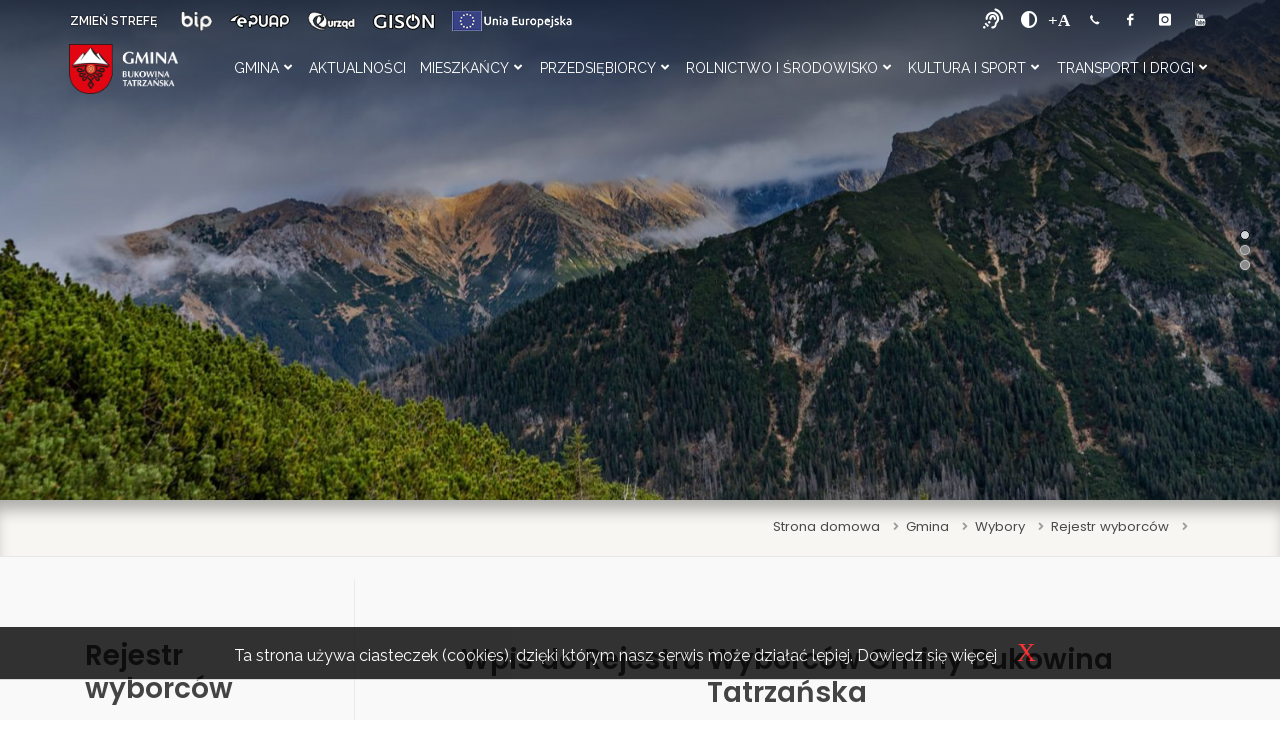

--- FILE ---
content_type: text/html; charset=UTF-8
request_url: https://ugbukowinatatrzanska.pl/mieszkaniec/gmina/wybory/rejestr-wyborcow/447.html
body_size: 14412
content:
<!DOCTYPE html>
<html class="full" lang="pl">
<head>
    <meta charset="UTF-8">
    <meta http-equiv="X-UA-Compatible" content="IE=edge">
    <meta name="viewport" content="width=device-width, initial-scale=1">
    
    <title></title>
    <meta name="csrf-param" content="_csrf-common">
<meta name="csrf-token" content="nfAeaTulIZzD9EjaKN72Yq2hpZYcA89PhnYKWlGk7Gz1gU4BXuFi5om6LKlFioY0z8f_2VtMrT3WLEwdPPe-QQ==">

<link href="//maxcdn.bootstrapcdn.com/bootstrap/4.1.1/css/bootstrap.min.css" rel="stylesheet">
<link href="/css/pacep.min.css" rel="stylesheet">
<link href="/css/jquery.fancybox.min.css" rel="stylesheet">
<link href="https://fonts.googleapis.com/css?family=Poppins:300,400,500,600,700&amp;display=swap&amp;subset=latin-ext" rel="stylesheet">
<link href="https://fonts.googleapis.com/css?family=Raleway:100,200,300,400,500,600,700,800,900&amp;display=swap&amp;subset=latin-ext" rel="stylesheet">
<link href="https://pro.fontawesome.com/releases/v5.10.0/css/all.css" rel="stylesheet" integrity="sha384-AYmEC3Yw5cVb3ZcuHtOA93w35dYTsvhLPVnYs9eStHfGJvOvKxVfELGroGkvsg+p" crossorigin="anonymous">
<link href="/css/all.min.css" rel="stylesheet">
<link href="/css/theme-responsive.min.css" rel="stylesheet">
<link href="/css/settings.min.css" rel="stylesheet">
<script src="/js/pace.min.js"></script>	 <style>.hephaistos .tp-bullet{width:8px;height:8px;position:absolute;background:rgba(153,153,153,1);border:1px solid rgba(255,255,255,0.7);border-radius:50%;cursor:pointer;box-sizing:content-box;  box-shadow:0px 0px 2px 1px rgba(130,130,130,0.3)}.hephaistos .tp-bullet:hover,.hephaistos .tp-bullet.selected{background:rgba(255,255,255,1);  border-color:rgba(0,0,0,1)}</style>

	  <script>function setREVStartSize(e){
			try{ e.c=jQuery(e.c);var i=jQuery(window).width(),t=9999,r=0,n=0,l=0,f=0,s=0,h=0;
				if(e.responsiveLevels&&(jQuery.each(e.responsiveLevels,function(e,f){f>i&&(t=r=f,l=e),i>f&&f>r&&(r=f,n=e)}),t>r&&(l=n)),f=e.gridheight[l]||e.gridheight[0]||e.gridheight,s=e.gridwidth[l]||e.gridwidth[0]||e.gridwidth,h=i/s,h=h>1?1:h,f=Math.round(h*f),"fullscreen"==e.sliderLayout){var u=(e.c.width(),jQuery(window).height());if(void 0!=e.fullScreenOffsetContainer){var c=e.fullScreenOffsetContainer.split(",");if (c) jQuery.each(c,function(e,i){u=jQuery(i).length>0?u-jQuery(i).outerHeight(!0):u}),e.fullScreenOffset.split("%").length>1&&void 0!=e.fullScreenOffset&&e.fullScreenOffset.length>0?u-=jQuery(window).height()*parseInt(e.fullScreenOffset,0)/100:void 0!=e.fullScreenOffset&&e.fullScreenOffset.length>0&&(u-=parseInt(e.fullScreenOffset,0))}f=u}else void 0!=e.minHeight&&f<e.minHeight&&(f=e.minHeight);e.c.closest(".rev_slider_wrapper").css({height:f})
			}catch(d){console.log("Failure at Presize of Slider:"+d)}
		};</script>
<link rel="apple-touch-icon" sizes="57x57" href="/apple-icon-57x57.png">
<link rel="apple-touch-icon" sizes="60x60" href="/apple-icon-60x60.png">
<link rel="apple-touch-icon" sizes="72x72" href="/apple-icon-72x72.png">
<link rel="apple-touch-icon" sizes="76x76" href="/apple-icon-76x76.png">
<link rel="apple-touch-icon" sizes="114x114" href="/apple-icon-114x114.png">
<link rel="apple-touch-icon" sizes="120x120" href="/apple-icon-120x120.png">
<link rel="apple-touch-icon" sizes="144x144" href="/apple-icon-144x144.png">
<link rel="apple-touch-icon" sizes="152x152" href="/apple-icon-152x152.png">
<link rel="apple-touch-icon" sizes="180x180" href="/apple-icon-180x180.png">
<link rel="icon" type="image/png" sizes="192x192"  href="/android-icon-192x192.png">
<link rel="icon" type="image/png" sizes="32x32" href="/favicon-32x32.png">
<link rel="icon" type="image/png" sizes="96x96" href="/favicon-96x96.png">
<link rel="icon" type="image/png" sizes="16x16" href="/favicon-16x16.png">
<link rel="manifest" href="/manifest.json">
<meta name="msapplication-TileColor" content="#ffffff">
<meta name="msapplication-TileImage" content="/ms-icon-144x144.png">
<meta name="theme-color" content="#ffffff">

<!-- Google Analytics -->
<script>
(function(i,s,o,g,r,a,m){i['GoogleAnalyticsObject']=r;i[r]=i[r]||function(){
(i[r].q=i[r].q||[]).push(arguments)},i[r].l=1*new Date();a=s.createElement(o),
m=s.getElementsByTagName(o)[0];a.async=1;a.src=g;m.parentNode.insertBefore(a,m)
})(window,document,'script','//www.google-analytics.com/analytics.js','ga');

ga('create', 'UA-143929821-1', 'auto'); 
ga('send', 'pageview');
</script>
<!-- End Google Analytics -->

</head>
<body>

<h1 class="nagnad">Gmina Bukowina Tatrzańska - strefa mieszkańca</h1>



<header class="headerMenu header-transparent header-with-borders header-effect-shrink" data-plugin-options="{'stickyEnabled': true, 'stickyEnableOnBoxed': true,'stickyChangeLogo':true, 'stickyEnableOnMobile': true, 'stickyStartAt': 120}">
	<div class="header-body">
		<div class="header-top header-top-colored bg-niebieski">
			<div class="header-top-container container">
				<div class="header-row">
					<div class="header-column ikonki justify-content-start">
						<span class="align-items-center pr-4">
							<a title="ZMIEŃ STREFĘ" accesskey="t" href="/turysta" class="zmienstrefe" style="font-weight: 600; text-shadow: 0 0 2px black">
								ZMIEŃ STREFĘ
							</a>
						</span>
						<span class="align-items-center pr-3 d-none d-md-block">
							<a title="BIP" href="https://bip.malopolska.pl/ugbukowinatatrzanska" target="_blank">
								<img class="align-middle" src="/graphic/menu-wysuwane/bip.png" alt="BIP">
							</a>
						</span>
						<span class="align-items-center pr-3 d-none d-md-block">
							<a title="E-puap" href="https://epuap.gov.pl/wps/portal" target="_blank">
								<img class="align-middle" src="/graphic/menu-wysuwane/epuap.png" alt="E-puap">
							</a>
						</span>
						<span class="align-items-center pr-3 d-none d-md-block">
							<a title="E-urząd" href="https://eurzad.ugbt.pl" target="_blank">
								<img class="align-middle" src="/graphic/menu-wysuwane/eurzad.png" alt="E-urząd">
							</a>
						</span>

						<span class="align-items-center pr-3 d-none d-md-block">
							<a title="Geoportal" href="https://sip.gison.pl/bukowinatatrzanska" target="_blank">
								<img class="align-middle" src="/graphic/menu-wysuwane/geoportal.png" alt="Geoportal">
							</a>
						</span>
						<span class="align-items-center d-none d-md-block">
							<a title="UE" href="https://ugbukowinatatrzanska.pl/mieszkaniec/gmina/finanse-gminy/srodki-zewnetrzne--eu-">
								<img class="align-middle" src="/graphic/menu-wysuwane/ue.png" alt="UE">
							</a>
						</span>
					</div>
					<div class="header-column justify-content-end">
						<ul class="nav">
							<li class="accessibilityprzyciski sluchwzrok d-none d-md-block">
								<a href="https://tlumacz.migam.org/gmina_bukowina_tatrzanska"><i class="fas fa-assistive-listening-systems"><span class="brak">uzyskaj pomoc</span></i></a>
							</li>
							<li class="accessibilityprzyciski d-none d-md-block">
								<button id="accessibility-contrast" class="js-accessibility nav-link plusminus">
									<span>kontrast</span><br />
									<i class="fas fa-adjust"></i>
								</button>
							</li>
							<li class="accessibilityprzyciski d-none d-md-block">
								<button title="powiększ rozmiar pisma" id="accessibility-font" class="js-accessibility nav-link plusminus">
									<span>czcionka</span><br />
									<i class="fas fa-plus-square"></i>
								</button>
							</li>

													</ul>
						<div class="d-none d-md-block mb-0 mr--5">
							<a target="_blank" href="tel:+48182000870" class="social-icon si-borderless si-call si-small mb-0" title="telefon +48 18 200 08 70">
								<i class="si-icon-call"><span class="brak">+48 18 200 08 70</span></i>
								<i class="si-icon-call"></i>
							</a>
							<a target="_blank" href="https://www.facebook.com/GminaBukowinaTatrzanska/" class="social-icon si-borderless si-facebook si-small mb-0" title="Logo Facebook">
								<i class="si-icon-facebook"><span class="brak">facebook</span></i>
								<i class="si-icon-facebook"></i>
							</a>
							<a target="_blank" href="https://www.instagram.com/gminabukowina/" class="social-icon si-borderless si-instagram si-small mb-0" title="Logo instagram">
								<i class="si-icon-instagram"><span class="brak">instagram</span></i>
								<i class="si-icon-instagram"></i>
							</a>
							<a target="_blank" href="https://www.youtube.com/user/tvpodhale/search?query=bukowina+tatrzanska" class="social-icon si-borderless si-youtube si-small mb-0" title="Logo Youtube">
								<i class="si-icon-youtube"><span class="brak">youtube</span></i>
								<i class="si-icon-youtube"></i>
							</a>
						</div>
					</div>

				</div>
			</div>
		</div>
		<div class="header-container container">
				<div id="w0" class="header-row ">
<div class="header-column justify-content-start"><div class="header-logo"><a class="navbar-brand" href="/mieszkaniec"><img src="/graphic/logo.png" alt="Herb Gminy Bukowina Tatrzańska"></a></div></div>
<div class="header-column justify-content-end">
<div class="header-nav header-nav-light-dropdown">
<div class="header-nav-main header-nav-main-effect-1 header-nav-main-sub-effect-1">
<nav id="w0-collapse" class="collapse ">





<ul id="mainNav" class="nav flex-column flex-lg-row"><li class="dropdown nav-item"><a class="dropdown-toggle" href="/mieszkaniec/gmina" data-toggle="dropdown" data-display="static">Gmina</a><ul id="w2" class="dropdown-menu"><li class="dropdown-submenu" aria-expanded="false">
<a class="dropdown-item dropdown-toggle" href="/mieszkaniec/gmina/urzad-gminy" data-toggle="dropdown" data-display="static" aria-haspopup="true" aria-expanded="false" role="button">Urząd Gminy</a>
<ul id="w3" class="sub-menu dropdown-menu"><li><a class="dropdown-item" href="/mieszkaniec/gmina/urzad-gminy/zastepca-wojta" tabindex="-1">Zastępca Wójta</a></li>
<li><a class="dropdown-item" href="/mieszkaniec/gmina/urzad-gminy/sekretarz" tabindex="-1">Sekretarz</a></li>
<li><a class="dropdown-item" href="/mieszkaniec/gmina/urzad-gminy/skarbnik" tabindex="-1">Skarbnik</a></li>
<li><a class="dropdown-item" href="/mieszkaniec/gmina/urzad-gminy/struktura-urzedu" tabindex="-1">Struktura Urzędu</a></li>
<li><a class="dropdown-item" href="/mieszkaniec/gmina/urzad-gminy/usc" tabindex="-1">USC</a></li>
<li><a class="dropdown-item" href="/mieszkaniec/gmina/urzad-gminy/ochrona-danych-osobowych" tabindex="-1">Ochrona Danych Osobowych</a></li>
<li><a class="dropdown-item" href="/mieszkaniec/gmina/urzad-gminy/informacja-publiczna" tabindex="-1">Informacja Publiczna</a></li>
<li><a class="dropdown-item" href="/mieszkaniec/gmina/urzad-gminy/petycje" tabindex="-1">Petycje</a></li>
<li><a class="dropdown-item" href="/mieszkaniec/gmina/urzad-gminy/telefony-kontaktowe" tabindex="-1">Telefony kontaktowe</a></li></ul>
</li>
<li class="dropdown-submenu" aria-expanded="false">
<a class="dropdown-item dropdown-toggle" href="/mieszkaniec/gmina/wojt-gminy" data-toggle="dropdown" data-display="static" aria-haspopup="true" aria-expanded="false" role="button">Wójt Gminy</a>
<ul id="w4" class="sub-menu dropdown-menu"><li><a class="dropdown-item" href="/mieszkaniec/gmina/wojt-gminy/wojt-gminy" tabindex="-1">Wójt Gminy</a></li>
<li><a class="dropdown-item" href="/mieszkaniec/gmina/wojt-gminy/zarzadzenia" tabindex="-1">Zarządzenia</a></li>
<li><a class="dropdown-item" href="/mieszkaniec/gmina/wojt-gminy/raporty-i-sprawozdania" tabindex="-1">Raporty i sprawozdania</a></li>
<li><a class="dropdown-item" href="/mieszkaniec/gmina/wojt-gminy/honorowy-patronat-wojta" tabindex="-1">Honorowy Patronat Wójta</a></li>
<li><a class="dropdown-item" href="/mieszkaniec/gmina/wojt-gminy/poswiadczenie-podpisu" tabindex="-1">Poświadczenie Podpisu</a></li></ul>
</li>
<li class="dropdown-submenu" aria-expanded="false">
<a class="dropdown-item dropdown-toggle" href="/mieszkaniec/gmina/rada-gminy" data-toggle="dropdown" data-display="static" aria-haspopup="true" aria-expanded="false" role="button">Rada Gminy</a>
<ul id="w5" class="sub-menu dropdown-menu"><li><a class="dropdown-item" href="/mieszkaniec/gmina/rada-gminy/radni" tabindex="-1">Radni</a></li>
<li><a class="dropdown-item" href="/mieszkaniec/gmina/rada-gminy/komisje" tabindex="-1">Komisje</a></li>
<li><a class="dropdown-item" href="/mieszkaniec/gmina/rada-gminy/dyzury" tabindex="-1">Dyżury</a></li>
<li><a class="dropdown-item" href="/mieszkaniec/gmina/rada-gminy/sesje" tabindex="-1">Sesje</a></li>
<li><a class="dropdown-item" href="/mieszkaniec/gmina/rada-gminy/uchwaly" tabindex="-1">Uchwały</a></li>
<li><a class="dropdown-item" href="/mieszkaniec/gmina/rada-gminy/protokoly" tabindex="-1">Protokoły</a></li>
<li><a class="dropdown-item" href="/mieszkaniec/gmina/rada-gminy/imienny-wykaz-glosowania" tabindex="-1">Imienny wykaz głosowania</a></li>
<li><a class="dropdown-item" href="/mieszkaniec/gmina/rada-gminy/mlodziezowa-rada-gminy" tabindex="-1">Młodzieżowa Rada Gminy</a></li>
<li><a class="dropdown-item" href="/mieszkaniec/gmina/rada-gminy/gminy-partnerskie" tabindex="-1">Gminy Partnerskie</a></li>
<li><a class="dropdown-item" href="/mieszkaniec/gmina/rada-gminy/e-sesje" tabindex="-1">E-sesje</a></li></ul>
</li>
<li class="dropdown-submenu" aria-expanded="false">
<a class="dropdown-item dropdown-toggle" href="/mieszkaniec/gmina/finanse-gminy" data-toggle="dropdown" data-display="static" aria-haspopup="true" aria-expanded="false" role="button">Finanse Gminy</a>
<ul id="w6" class="sub-menu dropdown-menu"><li><a href="https://bip.malopolska.pl/ugbukowinatatrzanska,m,322164,sprawozdania-finansowe.html" target="_blank" tabindex="-1">Budżet Gminy</a></li>
<li><a class="dropdown-item" href="/mieszkaniec/gmina/finanse-gminy/srodki-zewnetrzne--eu-" tabindex="-1">Środki Zewnętrzne (EU)</a></li></ul>
</li>
<li class="dropdown-submenu" aria-expanded="false">
<a class="dropdown-item dropdown-toggle" href="/mieszkaniec/gmina/jednostki-organizacyjne" data-toggle="dropdown" data-display="static" aria-haspopup="true" aria-expanded="false" role="button">Jednostki Organizacyjne</a>
<ul id="w7" class="sub-menu dropdown-menu"><li><a class="dropdown-item" href="/mieszkaniec/gmina/jednostki-organizacyjne/gminny-zespol-oswiatowy" tabindex="-1">Gminny Zespół Oświatowy</a></li>
<li><a class="dropdown-item" href="/mieszkaniec/gmina/jednostki-organizacyjne/osrodek-pomocy-spolecznej" tabindex="-1">Ośrodek Pomocy Społecznej</a></li>
<li><a class="dropdown-item" href="/mieszkaniec/gmina/jednostki-organizacyjne/gminny-zaklad-komunalny" tabindex="-1">Gminny Zakład Komunalny</a></li>
<li><a href="http://gcris.bukowinatatrzanska.pl" target="_blank" tabindex="-1">Gminne Centrum Rekreacji i Sportu</a></li>
<li><a href="http://domludowy.pl" target="_blank" tabindex="-1">Bukowiańskie Centrum Kultury</a></li>
<li><a class="dropdown-item" href="/mieszkaniec/gmina/jednostki-organizacyjne/biblioteki-publiczne" tabindex="-1">Biblioteki Publiczne</a></li>
<li><a class="dropdown-item" href="/mieszkaniec/gmina/jednostki-organizacyjne/osrodki-zdrowia" tabindex="-1">Ośrodki Zdrowia</a></li></ul>
</li>
<li class="dropdown-submenu" aria-expanded="false">
<a class="dropdown-item dropdown-toggle" href="/mieszkaniec/gmina/solectwa" data-toggle="dropdown" data-display="static" aria-haspopup="true" aria-expanded="false" role="button">Sołectwa</a>
<ul id="w8" class="sub-menu dropdown-menu"><li><a class="dropdown-item" href="/mieszkaniec/gmina/solectwa/bukowina" tabindex="-1">Bukowina</a></li>
<li><a class="dropdown-item" href="/mieszkaniec/gmina/solectwa/bialka" tabindex="-1">Białka</a></li>
<li><a class="dropdown-item" href="/mieszkaniec/gmina/solectwa/brzegi" tabindex="-1">Brzegi</a></li>
<li><a class="dropdown-item" href="/mieszkaniec/gmina/solectwa/czarna-gora" tabindex="-1">Czarna Góra</a></li>
<li><a class="dropdown-item" href="/mieszkaniec/gmina/solectwa/gron" tabindex="-1">Groń</a></li>
<li><a class="dropdown-item" href="/mieszkaniec/gmina/solectwa/jurgow" tabindex="-1">Jurgów</a></li>
<li><a class="dropdown-item" href="/mieszkaniec/gmina/solectwa/lesnica" tabindex="-1">Leśnica</a></li>
<li><a class="dropdown-item" href="/mieszkaniec/gmina/solectwa/rzepiska" tabindex="-1">Rzepiska</a></li></ul>
</li>
<li class="dropdown-submenu" aria-expanded="false">
<a class="dropdown-item dropdown-toggle" href="/mieszkaniec/gmina/osp" data-toggle="dropdown" data-display="static" aria-haspopup="true" aria-expanded="false" role="button">OSP</a>
<ul id="w9" class="sub-menu dropdown-menu"><li><a href="http://osp.bukowinatatrzanska.pl" target="_blank" tabindex="-1">OSP Bukowina </a></li>
<li><a href="http://ospbialka.bukowinatatrzanska.pl" target="_blank" tabindex="-1">OSP Białka</a></li>
<li><a href="http://ospbrzegi.bukowinatatrzanska.pl" target="_blank" tabindex="-1">OSP Brzegi </a></li>
<li><a href="http://ospczarnagora.bukowinatatrzanska.pl" target="_blank" tabindex="-1">OSP Czarna Góra </a></li>
<li><a href="http://ospgronlesnica.bukowinatatrzanska.pl" target="_blank" tabindex="-1">OSP Groń-Leśnica </a></li>
<li><a href="http://ospjurgow.bukowinatatrzanska.pl" target="_blank" tabindex="-1">OSP Jurgów </a></li>
<li><a href="http://osprzepiska1.bukowinatatrzanska.pl" target="_blank" tabindex="-1">OSP Rzepiska I</a></li>
<li><a href="http://osprzepiska2.bukowinatatrzanska.pl" target="_blank" tabindex="-1">OSP Rzepiska II</a></li></ul>
</li>
<li class="dropdown-submenu" aria-expanded="false">
<a class="dropdown-item dropdown-toggle" href="/mieszkaniec/gmina/organizacje-pozarzadowe" data-toggle="dropdown" data-display="static" aria-haspopup="true" aria-expanded="false" role="button">Organizacje Pozarządowe</a>
<ul id="w10" class="sub-menu dropdown-menu"><li><a class="dropdown-item" href="/mieszkaniec/gmina/organizacje-pozarzadowe/aktualnosci" tabindex="-1">Aktualności</a></li>
<li><a class="dropdown-item" href="/mieszkaniec/gmina/organizacje-pozarzadowe/wspolpraca" tabindex="-1">Współpraca</a></li>
<li><a class="dropdown-item" href="/mieszkaniec/gmina/organizacje-pozarzadowe/uproszczone-oferty-realizacji-zadania" tabindex="-1">Uproszczone oferty realizacji zadania</a></li>
<li><a class="dropdown-item" href="/mieszkaniec/gmina/organizacje-pozarzadowe/otwarte-konkursy-ofert" tabindex="-1">Otwarte konkursy ofert</a></li>
<li><a class="dropdown-item" href="/mieszkaniec/gmina/organizacje-pozarzadowe/kola-gospodyn-wiejskich" tabindex="-1">Koła Gospodyń Wiejskich</a></li>
<li><a class="dropdown-item" href="/mieszkaniec/gmina/organizacje-pozarzadowe/stowarzyszenia" tabindex="-1">Stowarzyszenia</a></li>
<li><a class="dropdown-item" href="/mieszkaniec/gmina/organizacje-pozarzadowe/zwiazek-podhalan" tabindex="-1">Związek Podhalan</a></li>
<li><a class="dropdown-item" href="/mieszkaniec/gmina/organizacje-pozarzadowe/przewoznicy-morskie-oko" tabindex="-1">Przewoźnicy Morskie Oko</a></li>
<li><a class="dropdown-item" href="/mieszkaniec/gmina/organizacje-pozarzadowe/fundacje" tabindex="-1">Fundacje</a></li>
<li><a class="dropdown-item" href="/mieszkaniec/gmina/organizacje-pozarzadowe/kluby-sportowe" tabindex="-1">Kluby Sportowe</a></li></ul>
</li>
<li class="dropdown-submenu" aria-expanded="false">
<a class="dropdown-item dropdown-toggle" href="/mieszkaniec/gmina/szkoly" data-toggle="dropdown" data-display="static" aria-haspopup="true" aria-expanded="false" role="button">Szkoły</a>
<ul id="w11" class="sub-menu dropdown-menu"><li><a href="http://spbukowina.edu.pl" target="_blank" tabindex="-1">SP Bukowina Tatrzańska</a></li>
<li><a href="http://spbt.edu.pl" target="_blank" tabindex="-1">SP Białka Tatrzańska</a></li>
<li><a href="http://spbrzegi.edu.pl" target="_blank" tabindex="-1">SP Brzegi</a></li>
<li><a href="http://spczg1.edu.pl" target="_blank" tabindex="-1">SP Czarna Góra nr 1 </a></li>
<li><a href="http://spczg2.edu.pl" target="_blank" tabindex="-1">SP Czarna Góra nr 2 </a></li>
<li><a href="http://spjurgow.edu.pl" target="_blank" tabindex="-1">SP Jurgów </a></li>
<li><a href="http://splesnica.edu.pl" target="_blank" tabindex="-1">SP Leśnica Groń</a></li>
<li><a href="http://sprzep1.edu.pl" target="_blank" tabindex="-1">SP Rzepiska nr 1</a></li>
<li><a href="http://przedszkole.bukowinatatrzanska.pl" target="_blank" tabindex="-1">Przedszkole Publiczne</a></li>
<li><a class="dropdown-item" href="/mieszkaniec/gmina/szkoly/przedszkola-niepubliczne" tabindex="-1">Przedszkola Niepubliczne</a></li></ul>
</li>
<li class="dropdown-submenu" aria-expanded="false">
<a class="dropdown-item dropdown-toggle" href="/mieszkaniec/gmina/wybory" data-toggle="dropdown" data-display="static" aria-haspopup="true" aria-expanded="false" role="button">Wybory</a>
<ul id="w12" class="sub-menu dropdown-menu"><li><a class="dropdown-item" href="/mieszkaniec/gmina/wybory/rejestr-wyborcow" tabindex="-1">Rejestr wyborców</a></li>
<li><a class="dropdown-item" href="/mieszkaniec/gmina/wybory/wybory-samorzadowe" tabindex="-1">Wybory Samorządowe</a></li>
<li class="dropdown-submenu" aria-expanded="false">
<a class="dropdown-item dropdown-toggle" href="/mieszkaniec/gmina/wybory/wybory-prezydenckie" data-toggle="dropdown" data-display="static" aria-haspopup="true" aria-expanded="false" role="button">Wybory Prezydenckie</a>
<ul id="w13" class="sub-menu dropdown-menu"><li><a class="dropdown-item" href="/mieszkaniec/gmina/wybory/wybory-prezydenckie/wybory-prezydenckie-2020" tabindex="-1">Wybory Prezydenckie 2020</a></li>
<li><a class="dropdown-item" href="/mieszkaniec/gmina/wybory/wybory-prezydenckie/wybory-prezydenckie-2025" tabindex="-1">Wybory Prezydenckie 2025</a></li></ul>
</li>
<li><a class="dropdown-item" href="/mieszkaniec/gmina/wybory/wybory-do-sejmu-i-senatu-rp" tabindex="-1">Wybory do Sejmu i Senatu RP</a></li>
<li><a class="dropdown-item" href="/mieszkaniec/gmina/wybory/wybory-do-parlamentu-europejskiego" tabindex="-1">Wybory do Parlamentu Europejskiego</a></li>
<li><a class="dropdown-item" href="/mieszkaniec/gmina/wybory/wybory-soleckie" tabindex="-1">Wybory Sołeckie</a></li>
<li><a class="dropdown-item" href="/mieszkaniec/gmina/wybory/wybory-do-izb-rolniczych" tabindex="-1">Wybory do Izb Rolniczych</a></li>
<li><a class="dropdown-item" href="/mieszkaniec/gmina/wybory/referenda" tabindex="-1">Referenda</a></li></ul>
</li></ul></li>
<li class="nav-item"><a href="/mieszkaniec/aktualnosci">Aktualności</a></li>
<li class="dropdown nav-item"><a class="dropdown-toggle" href="/mieszkaniec/mieszkancy" data-toggle="dropdown" data-display="static">Mieszkańcy</a><ul id="w14" class="dropdown-menu"><li class="dropdown-submenu" aria-expanded="false">
<a class="dropdown-item dropdown-toggle" href="/mieszkaniec/mieszkancy/zdrowie-i-bezpieczenstwo" data-toggle="dropdown" data-display="static" aria-haspopup="true" aria-expanded="false" role="button">Zdrowie i Bezpieczeństwo</a>
<ul id="w15" class="sub-menu dropdown-menu"><li><a class="dropdown-item" href="/mieszkaniec/mieszkancy/zdrowie-i-bezpieczenstwo/osrodki-zdrowia" tabindex="-1">Ośrodki Zdrowia</a></li>
<li><a class="dropdown-item" href="/mieszkaniec/mieszkancy/zdrowie-i-bezpieczenstwo/przeciwdzialanie-uzaleznieniom" tabindex="-1">Przeciwdziałanie Uzależnieniom</a></li>
<li><a class="dropdown-item" href="/mieszkaniec/mieszkancy/zdrowie-i-bezpieczenstwo/komisariaty-policji" tabindex="-1">Komisariaty Policji</a></li>
<li><a class="dropdown-item" href="/mieszkaniec/mieszkancy/zdrowie-i-bezpieczenstwo/komisja-ds--alkoholowych" tabindex="-1">Komisja ds. Alkoholowych</a></li>
<li><a class="dropdown-item" href="/mieszkaniec/mieszkancy/zdrowie-i-bezpieczenstwo/zarzadzanie-kryzysowe" tabindex="-1">Zarządzanie Kryzysowe</a></li>
<li><a class="dropdown-item" href="/mieszkaniec/mieszkancy/zdrowie-i-bezpieczenstwo/kwalifikacje-wojskowe" tabindex="-1">Kwalifikacje Wojskowe</a></li>
<li><a class="dropdown-item" href="/mieszkaniec/mieszkancy/zdrowie-i-bezpieczenstwo/przeciwdzialanie-przemocy" tabindex="-1">Przeciwdziałanie Przemocy</a></li>
<li><a class="dropdown-item" href="/mieszkaniec/mieszkancy/zdrowie-i-bezpieczenstwo/imprezy-masowe" tabindex="-1">Imprezy Masowe</a></li>
<li><a class="dropdown-item" href="/mieszkaniec/mieszkancy/zdrowie-i-bezpieczenstwo/dystrybucja-jodku-potasu" tabindex="-1">Dystrybucja jodku potasu</a></li>
<li><a class="dropdown-item" href="/file/get/MIESZKANCY/Zdrowie_i_bezpieczenstwo/Europejski%20Dzie%C5%84%20Przeciwdzia%C5%82ania%20W%C5%82amaniom%20do%20Dom%C3%B3w.pdf" tabindex="-1">Bezpieczeństwo Mieszkańca</a></li></ul>
</li>
<li class="dropdown-submenu" aria-expanded="false">
<a class="dropdown-item dropdown-toggle" href="/mieszkaniec/mieszkancy/rodzina-i-swiadczenia" data-toggle="dropdown" data-display="static" aria-haspopup="true" aria-expanded="false" role="button">Rodzina i Świadczenia</a>
<ul id="w16" class="sub-menu dropdown-menu"><li><a class="dropdown-item" href="/mieszkaniec/mieszkancy/rodzina-i-swiadczenia/urodzenia" tabindex="-1">Urodzenia</a></li>
<li><a class="dropdown-item" href="/mieszkaniec/mieszkancy/rodzina-i-swiadczenia/meldunek" tabindex="-1">Meldunek</a></li>
<li><a class="dropdown-item" href="/mieszkaniec/mieszkancy/rodzina-i-swiadczenia/malzenstwo" tabindex="-1">Małżeństwo</a></li>
<li><a class="dropdown-item" href="/mieszkaniec/mieszkancy/rodzina-i-swiadczenia/zgon" tabindex="-1">Zgon</a></li>
<li><a class="dropdown-item" href="/mieszkaniec/mieszkancy/rodzina-i-swiadczenia/dowody-osobiste" tabindex="-1">Dowody Osobiste</a></li>
<li><a class="dropdown-item" href="/mieszkaniec/mieszkancy/rodzina-i-swiadczenia/swiadczenia-rodzinne-i-zasilki" tabindex="-1">Świadczenia Rodzinne i Zasiłki</a></li>
<li><a class="dropdown-item" href="/mieszkaniec/mieszkancy/rodzina-i-swiadczenia/gminny-zasob-mieszkaniowy" tabindex="-1">Gminny Zasób Mieszkaniowy</a></li>
<li><a class="dropdown-item" href="/mieszkaniec/mieszkancy/rodzina-i-swiadczenia/komisja-mieszkaniowa" tabindex="-1">Komisja Mieszkaniowa</a></li>
<li><a class="dropdown-item" href="/mieszkaniec/mieszkancy/rodzina-i-swiadczenia/poswiadczenie-podpisu" tabindex="-1">Poświadczenie Podpisu</a></li>
<li><a class="dropdown-item" href="/mieszkaniec/mieszkancy/rodzina-i-swiadczenia/niepelnosprawni" tabindex="-1">Niepełnosprawni</a></li>
<li><a class="dropdown-item" href="/mieszkaniec/mieszkancy/rodzina-i-swiadczenia/karta-duzej-rodziny" tabindex="-1">Karta Dużej Rodziny</a></li>
<li><a class="dropdown-item" href="/mieszkaniec/mieszkancy/rodzina-i-swiadczenia/dodatek-oslonowy" tabindex="-1">Dodatek Osłonowy</a></li></ul>
</li>
<li><a class="dropdown-item" href="/mieszkaniec/mieszkancy/urzad-stanu-cywilnego" tabindex="-1">Urząd Stanu Cywilnego</a></li>
<li class="dropdown-submenu" aria-expanded="false">
<a class="dropdown-item dropdown-toggle" href="/mieszkaniec/mieszkancy/budownictwo-i-nieruchomosci" data-toggle="dropdown" data-display="static" aria-haspopup="true" aria-expanded="false" role="button">Budownictwo i Nieruchomości</a>
<ul id="w17" class="sub-menu dropdown-menu"><li><a class="dropdown-item" href="/mieszkaniec/mieszkancy/budownictwo-i-nieruchomosci/nieruchomosci" tabindex="-1">Nieruchomości</a></li>
<li><a class="dropdown-item" href="/mieszkaniec/mieszkancy/budownictwo-i-nieruchomosci/geodezja" tabindex="-1">Geodezja</a></li>
<li><a class="dropdown-item" href="/mieszkaniec/mieszkancy/budownictwo-i-nieruchomosci/drogi-gminne" tabindex="-1">Drogi Gminne</a></li>
<li><a href="http://sip.gison.pl/bukowinatatrzanska" target="_blank" tabindex="-1">Geoportal</a></li>
<li><a class="dropdown-item" href="/mieszkaniec/mieszkancy/budownictwo-i-nieruchomosci/srodowisko" tabindex="-1">Środowisko</a></li>
<li><a class="dropdown-item" href="/mieszkaniec/mieszkancy/budownictwo-i-nieruchomosci/budownictwo-i-planowanie-przestrzenne" tabindex="-1">Budownictwo i Planowanie Przestrzenne</a></li>
<li><a class="dropdown-item" href="/mieszkaniec/mieszkancy/budownictwo-i-nieruchomosci/potwierdzenie-umowy-dzierzawy" tabindex="-1">Potwierdzenie umowy dzierżawy</a></li></ul>
</li>
<li class="dropdown-submenu" aria-expanded="false">
<a class="dropdown-item dropdown-toggle" href="/mieszkaniec/mieszkancy/podatki-i-oplaty" data-toggle="dropdown" data-display="static" aria-haspopup="true" aria-expanded="false" role="button">Podatki i Opłaty</a>
<ul id="w18" class="sub-menu dropdown-menu"><li><a class="dropdown-item" href="/mieszkaniec/mieszkancy/podatki-i-oplaty/podatki" tabindex="-1">Podatki</a></li>
<li><a class="dropdown-item" href="/mieszkaniec/mieszkancy/podatki-i-oplaty/potwierdzenie-umowy-dzierzawy" tabindex="-1">Potwierdzenie umowy dzierżawy </a></li>
<li><a class="dropdown-item" href="/mieszkaniec/mieszkancy/podatki-i-oplaty/odpady" tabindex="-1">Odpady</a></li>
<li><a class="dropdown-item" href="/mieszkaniec/mieszkancy/podatki-i-oplaty/oplata-miejscowa" tabindex="-1">Opłata Miejscowa</a></li>
<li><a class="dropdown-item" href="/mieszkaniec/mieszkancy/podatki-i-oplaty/kanalizacja" tabindex="-1">Kanalizacja</a></li>
<li><a class="dropdown-item" href="/mieszkaniec/mieszkancy/podatki-i-oplaty/oplaty-od-obiektow-sportowych" tabindex="-1">Opłaty od Obiektów Sportowych</a></li>
<li><a class="dropdown-item" href="/mieszkaniec/mieszkancy/podatki-i-oplaty/oplata-targowa" tabindex="-1">Opłata Targowa</a></li></ul>
</li>
<li class="dropdown-submenu" aria-expanded="false">
<a class="dropdown-item dropdown-toggle" href="/mieszkaniec/mieszkancy/e-urzad" data-toggle="dropdown" data-display="static" aria-haspopup="true" aria-expanded="false" role="button">E-urząd</a>
<ul id="w19" class="sub-menu dropdown-menu"><li><a class="dropdown-item" href="/mieszkaniec/mieszkancy/e-urzad/zaloz-konto-e-urzad" tabindex="-1">Załóż konto e-urząd</a></li>
<li><a class="dropdown-item" href="/mieszkaniec/mieszkancy/e-urzad/e-puap" tabindex="-1">e-puap</a></li>
<li><a class="dropdown-item" href="/mieszkaniec/mieszkancy/e-urzad/e-urzad" tabindex="-1">e-urząd</a></li>
<li><a class="dropdown-item" href="/mieszkaniec/mieszkancy/e-urzad/e-deklaracje" tabindex="-1">e-deklaracje</a></li>
<li><a class="dropdown-item" href="/mieszkaniec/mieszkancy/e-urzad/wnioski-500-" tabindex="-1">wnioski 500+</a></li>
<li><a class="dropdown-item" href="https://ugbukowinatatrzanska.pl/mieszkaniec/mieszkancy/rodzina-i-swiadczenia/dodatek-oslonowy" tabindex="-1">Dodatek Osłonowy</a></li></ul>
</li>
<li class="dropdown-submenu" aria-expanded="false">
<a class="dropdown-item dropdown-toggle" href="/mieszkaniec/mieszkancy/ogloszenia" data-toggle="dropdown" data-display="static" aria-haspopup="true" aria-expanded="false" role="button">Ogłoszenia</a>
<ul id="w20" class="sub-menu dropdown-menu"><li><a class="dropdown-item" href="/mieszkaniec/mieszkancy/ogloszenia/gminne-realizacje" tabindex="-1">Gminne realizacje</a></li>
<li><a class="dropdown-item" href="/mieszkaniec/mieszkancy/ogloszenia/wykonane-inwestycje" tabindex="-1">Wykonane inwestycje</a></li>
<li><a class="dropdown-item" href="/mieszkaniec/mieszkancy/ogloszenia/uchodzcy-z-ukrainy" tabindex="-1">Uchodźcy z Ukrainy/Біженці з України</a></li></ul>
</li></ul></li>
<li class="dropdown nav-item"><a class="dropdown-toggle" href="/mieszkaniec/przedsiebiorcy" data-toggle="dropdown" data-display="static">Przedsiębiorcy</a><ul id="w21" class="dropdown-menu"><li><a class="dropdown-item" href="/mieszkaniec/przedsiebiorcy/pomoc-przedsiebiorcom-covid-19" tabindex="-1">Pomoc przedsiębiorcom COVID-19</a></li>
<li><a class="dropdown-item" href="/mieszkaniec/przedsiebiorcy/konferencja-polska-zima-razem" tabindex="-1">Konferencja Polska Zima Razem</a></li>
<li class="dropdown-submenu" aria-expanded="false">
<a class="dropdown-item dropdown-toggle" href="/mieszkaniec/przedsiebiorcy/podatki--oplaty--inne" data-toggle="dropdown" data-display="static" aria-haspopup="true" aria-expanded="false" role="button">Podatki, Opłaty, Inne</a>
<ul id="w22" class="sub-menu dropdown-menu"><li><a class="dropdown-item" href="/mieszkaniec/przedsiebiorcy/podatki--oplaty--inne/ewidencja-dzialalnosci-gospodarczej" tabindex="-1">Ewidencja Działalności Gospodarczej</a></li>
<li><a class="dropdown-item" href="/mieszkaniec/przedsiebiorcy/podatki--oplaty--inne/zezwolenia-na-alkohol" tabindex="-1">Zezwolenia na alkohol</a></li>
<li><a class="dropdown-item" href="/mieszkaniec/przedsiebiorcy/podatki--oplaty--inne/podatki" tabindex="-1">Podatki</a></li>
<li><a class="dropdown-item" href="/mieszkaniec/przedsiebiorcy/podatki--oplaty--inne/deminimis" tabindex="-1">Deminimis</a></li>
<li><a class="dropdown-item" href="/mieszkaniec/przedsiebiorcy/podatki--oplaty--inne/licencje-taxi" tabindex="-1">Licencje TAXI</a></li>
<li><a class="dropdown-item" href="/mieszkaniec/przedsiebiorcy/podatki--oplaty--inne/zezwolenia-bus" tabindex="-1">Zezwolenia BUS</a></li>
<li><a class="dropdown-item" href="/mieszkaniec/przedsiebiorcy/podatki--oplaty--inne/oplata-targowa" tabindex="-1">Opłata Targowa</a></li>
<li><a class="dropdown-item" href="/mieszkaniec/przedsiebiorcy/podatki--oplaty--inne/oplata-miejscowa" tabindex="-1">Opłata Miejscowa</a></li>
<li><a class="dropdown-item" href="/mieszkaniec/przedsiebiorcy/podatki--oplaty--inne/srodowisko" tabindex="-1">Środowisko</a></li>
<li><a class="dropdown-item" href="/mieszkaniec/przedsiebiorcy/podatki--oplaty--inne/imprezy-masowe" tabindex="-1">Imprezy Masowe</a></li>
<li><a class="dropdown-item" href="/mieszkaniec/przedsiebiorcy/podatki--oplaty--inne/honorowy-patronat-wojta-1" tabindex="-1">Honorowy Patronat Wójta</a></li></ul>
</li>
<li class="dropdown-submenu" aria-expanded="false">
<a class="dropdown-item dropdown-toggle" href="/mieszkaniec/przedsiebiorcy/urzedy" data-toggle="dropdown" data-display="static" aria-haspopup="true" aria-expanded="false" role="button">Urzędy</a>
<ul id="w23" class="sub-menu dropdown-menu"><li><a href="https://www.bip.gov.pl/" target="_blank" tabindex="-1">BIP</a></li>
<li><a href="https://stat.gov.pl/" target="_blank" tabindex="-1">GUS</a></li>
<li><a href="https://www.zus.pl/" target="_blank" tabindex="-1">ZUS</a></li>
<li><a href="https://www.podatki.gov.pl" target="_blank" tabindex="-1">US</a></li>
<li><a class="dropdown-item" href="/mieszkaniec/przedsiebiorcy/urzedy/poradnik" tabindex="-1">Poradnik</a></li></ul>
</li>
<li class="dropdown-submenu" aria-expanded="false">
<a class="dropdown-item dropdown-toggle" href="/mieszkaniec/przedsiebiorcy/infrastruktura" data-toggle="dropdown" data-display="static" aria-haspopup="true" aria-expanded="false" role="button">Infrastruktura</a>
<ul id="w24" class="sub-menu dropdown-menu"><li><a class="dropdown-item" href="/mieszkaniec/przedsiebiorcy/infrastruktura/budownictwo-i-planowanie-przestrzenne" tabindex="-1">Budownictwo i Planowanie Przestrzenne</a></li>
<li><a class="dropdown-item" href="/mieszkaniec/przedsiebiorcy/infrastruktura/drogi" tabindex="-1">Drogi</a></li>
<li><a class="dropdown-item" href="/mieszkaniec/przedsiebiorcy/infrastruktura/geodezja" tabindex="-1">Geodezja</a></li>
<li><a class="dropdown-item" href="/mieszkaniec/przedsiebiorcy/infrastruktura/nieruchomosci" tabindex="-1">Nieruchomości</a></li></ul>
</li>
<li class="dropdown-submenu" aria-expanded="false">
<a class="dropdown-item dropdown-toggle" href="/mieszkaniec/przedsiebiorcy/zamowienia-publiczne" data-toggle="dropdown" data-display="static" aria-haspopup="true" aria-expanded="false" role="button">Zamówienia publiczne</a>
<ul id="w25" class="sub-menu dropdown-menu"><li class="dropdown-submenu" aria-expanded="false">
<a class="dropdown-item dropdown-toggle" href="/mieszkaniec/przedsiebiorcy/zamowienia-publiczne/zamowienia-publiczne-2020" data-toggle="dropdown" data-display="static" aria-haspopup="true" aria-expanded="false" role="button">Zamówienia publiczne 2020</a>
<ul id="w26" class="sub-menu dropdown-menu"><li><a class="dropdown-item" href="/mieszkaniec/przedsiebiorcy/zamowienia-publiczne/zamowienia-publiczne-2020/plan-zamowien-publicznych" tabindex="-1">Plan zamówień publicznych</a></li>
<li><a class="dropdown-item" href="/mieszkaniec/przedsiebiorcy/zamowienia-publiczne/zamowienia-publiczne-2020/zamowienia-publiczne-o-wartosci-powyzej-30-tys--euro" tabindex="-1">Zamówienia publiczne o wartości powyżej 30 tys. euro</a></li>
<li><a class="dropdown-item" href="/mieszkaniec/przedsiebiorcy/zamowienia-publiczne/zamowienia-publiczne-2020/zamowienia-publiczne-o-wartosci-ponizej-30-tys--euro" tabindex="-1">Zamówienia publiczne o wartości poniżej 30 tys. euro</a></li></ul>
</li>
<li class="dropdown-submenu" aria-expanded="false">
<a class="dropdown-item dropdown-toggle" href="/mieszkaniec/przedsiebiorcy/zamowienia-publiczne/zamowienia-publiczne-2021" data-toggle="dropdown" data-display="static" aria-haspopup="true" aria-expanded="false" role="button">Zamówienia publiczne 2021</a>
<ul id="w27" class="sub-menu dropdown-menu"><li><a class="dropdown-item" href="/mieszkaniec/przedsiebiorcy/zamowienia-publiczne/zamowienia-publiczne-2021/plan-zamowien-publicznych" tabindex="-1">Plan zamówień publicznych</a></li>
<li><a class="dropdown-item" href="/mieszkaniec/przedsiebiorcy/zamowienia-publiczne/zamowienia-publiczne-2021/zamowienia-publiczne-o-wartosci-powyzej-130-000-00-zl" tabindex="-1">Zamówienia publiczne o wartości powyżej 130 000,00 zł</a></li>
<li><a class="dropdown-item" href="/mieszkaniec/przedsiebiorcy/zamowienia-publiczne/zamowienia-publiczne-2021/zamowienia-publiczne-o-wartosci-ponizej-130-000-00-zl" tabindex="-1">Zamówienia publiczne o wartości poniżej 130 000,00 zł</a></li></ul>
</li>
<li class="dropdown-submenu" aria-expanded="false">
<a class="dropdown-item dropdown-toggle" href="/mieszkaniec/przedsiebiorcy/zamowienia-publiczne/zamowienia-publiczne-2022" data-toggle="dropdown" data-display="static" aria-haspopup="true" aria-expanded="false" role="button">Zamówienia publiczne 2022</a>
<ul id="w28" class="sub-menu dropdown-menu"><li><a class="dropdown-item" href="/mieszkaniec/przedsiebiorcy/zamowienia-publiczne/zamowienia-publiczne-2022/plan-zamowien-publicznych" tabindex="-1">Plan zamówień publicznych</a></li>
<li><a class="dropdown-item" href="/mieszkaniec/przedsiebiorcy/zamowienia-publiczne/zamowienia-publiczne-2022/zamowienia-publiczne-o-wartosci-powyzej-130-000-00-zl" tabindex="-1">Zamówienia publiczne o wartości powyżej 130 000,00 zł</a></li>
<li><a class="dropdown-item" href="/mieszkaniec/przedsiebiorcy/zamowienia-publiczne/zamowienia-publiczne-2022/zamowienia-publiczne-o-wartosci-ponizej-130-000-00-zl" tabindex="-1">Zamówienia publiczne o wartości poniżej 130 000,00 zł</a></li></ul>
</li>
<li class="dropdown-submenu" aria-expanded="false">
<a class="dropdown-item dropdown-toggle" href="/mieszkaniec/przedsiebiorcy/zamowienia-publiczne/zamowienia-publiczne-2023" data-toggle="dropdown" data-display="static" aria-haspopup="true" aria-expanded="false" role="button">Zamówienia publiczne 2023</a>
<ul id="w29" class="sub-menu dropdown-menu"><li><a class="dropdown-item" href="/mieszkaniec/przedsiebiorcy/zamowienia-publiczne/zamowienia-publiczne-2023/plan-zamowien-publicznych" tabindex="-1">Plan zamówień publicznych</a></li>
<li><a class="dropdown-item" href="/mieszkaniec/przedsiebiorcy/zamowienia-publiczne/zamowienia-publiczne-2023/zamowienia-publiczne-o-wartosci-powyzej-130-000-00-zl-" tabindex="-1">Zamówienia publiczne o wartości powyżej 130 000,00 zł.</a></li>
<li><a class="dropdown-item" href="/mieszkaniec/przedsiebiorcy/zamowienia-publiczne/zamowienia-publiczne-2023/zamowienia-publiczne-o-wartosci-ponizej-130-000-00-zl-" tabindex="-1">Zamówienia publiczne o wartości poniżej 130 000,00 zł.</a></li>
<li><a class="dropdown-item" href="/mieszkaniec/przedsiebiorcy/zamowienia-publiczne/zamowienia-publiczne-2023/konkursy" tabindex="-1">Konkursy</a></li></ul>
</li>
<li class="dropdown-submenu" aria-expanded="false">
<a class="dropdown-item dropdown-toggle" href="/mieszkaniec/przedsiebiorcy/zamowienia-publiczne/zamowienia-publiczne-2024" data-toggle="dropdown" data-display="static" aria-haspopup="true" aria-expanded="false" role="button">Zamówienia publiczne 2024</a>
<ul id="w30" class="sub-menu dropdown-menu"><li><a class="dropdown-item" href="/mieszkaniec/przedsiebiorcy/zamowienia-publiczne/zamowienia-publiczne-2024/plan-zamowien-publicznych" tabindex="-1">Plan zamówień publicznych</a></li>
<li><a class="dropdown-item" href="/mieszkaniec/przedsiebiorcy/zamowienia-publiczne/zamowienia-publiczne-2024/zamowienia-publiczne-o-wartosci-powyzej-130-000-00-zl" tabindex="-1">Zamówienia publiczne o wartości powyżej 130 000,00 zł</a></li>
<li><a class="dropdown-item" href="/mieszkaniec/przedsiebiorcy/zamowienia-publiczne/zamowienia-publiczne-2024/zamowienia-publiczne-o-wartosci-ponizej-130-000-00-zl" tabindex="-1">Zamówienia publiczne o wartości poniżej 130 000,00 zł</a></li></ul>
</li>
<li class="dropdown-submenu" aria-expanded="false">
<a class="dropdown-item dropdown-toggle" href="/mieszkaniec/przedsiebiorcy/zamowienia-publiczne/zamowienia-publiczne-2025" data-toggle="dropdown" data-display="static" aria-haspopup="true" aria-expanded="false" role="button">Zamówienia publiczne 2025</a>
<ul id="w31" class="sub-menu dropdown-menu"><li><a class="dropdown-item" href="/mieszkaniec/przedsiebiorcy/zamowienia-publiczne/zamowienia-publiczne-2025/plan-zamowien-publicznych" tabindex="-1">Plan zamówień publicznych</a></li>
<li><a class="dropdown-item" href="/mieszkaniec/przedsiebiorcy/zamowienia-publiczne/zamowienia-publiczne-2025/zamowienia-publiczne-o-wartosci-powyzej-130-000-00-zl-" tabindex="-1">Zamówienia publiczne o wartości powyżej 130 000,00 zł.</a></li>
<li><a class="dropdown-item" href="/mieszkaniec/przedsiebiorcy/zamowienia-publiczne/zamowienia-publiczne-2025/zamowienia-publiczne-o-wartosci-ponizej-130-000-00-zl-" tabindex="-1">Zamówienia publiczne o wartości poniżej 130 000,00 zł.</a></li></ul>
</li></ul>
</li>
<li><a class="dropdown-item" href="/mieszkaniec/przedsiebiorcy/ochrona-danych-osobowych---poradnik" tabindex="-1">Ochrona danych osobowych – PORADNIK</a></li></ul></li>
<li class="dropdown nav-item"><a class="dropdown-toggle" href="/mieszkaniec/rolnictwo-i-srodowisko" data-toggle="dropdown" data-display="static">Rolnictwo i Środowisko</a><ul id="w32" class="dropdown-menu"><li><a class="dropdown-item" href="/mieszkaniec/rolnictwo-i-srodowisko/zwrot-akcyzy" tabindex="-1">Zwrot akcyzy</a></li>
<li><a class="dropdown-item" href="/mieszkaniec/rolnictwo-i-srodowisko/odpady" tabindex="-1">Odpady</a></li>
<li class="dropdown-submenu" aria-expanded="false">
<a class="dropdown-item dropdown-toggle" href="/mieszkaniec/rolnictwo-i-srodowisko/ekodoradca" data-toggle="dropdown" data-display="static" aria-haspopup="true" aria-expanded="false" role="button">EkoDoradca</a>
<ul id="w33" class="sub-menu dropdown-menu"><li><a class="dropdown-item" href="/mieszkaniec/rolnictwo-i-srodowisko/ekodoradca/ekodoradca---informacje" tabindex="-1">Ekodoradca – informacje</a></li>
<li><a class="dropdown-item" href="/mieszkaniec/rolnictwo-i-srodowisko/ekodoradca/jakosc-powietrza---powiadomienia" tabindex="-1">Jakość powietrza – powiadomienia</a></li></ul>
</li>
<li><a class="dropdown-item" href="/mieszkaniec/rolnictwo-i-srodowisko/kanalizacja" tabindex="-1">Kanalizacja</a></li>
<li><a class="dropdown-item" href="/mieszkaniec/rolnictwo-i-srodowisko/wycinka-drzew" tabindex="-1">Wycinka Drzew</a></li>
<li><a class="dropdown-item" href="/mieszkaniec/rolnictwo-i-srodowisko/akty-wlasnosci-ziemi" tabindex="-1">Akty Własności Ziemi</a></li>
<li><a class="dropdown-item" href="/mieszkaniec/rolnictwo-i-srodowisko/nieruchomosci" tabindex="-1">Nieruchomości</a></li>
<li><a class="dropdown-item" href="/mieszkaniec/rolnictwo-i-srodowisko/srodowisko" tabindex="-1">Środowisko</a></li>
<li><a class="dropdown-item" href="/mieszkaniec/rolnictwo-i-srodowisko/poswiadczenie-podpisu" tabindex="-1">Poświadczenie Podpisu</a></li>
<li><a class="dropdown-item" href="/mieszkaniec/rolnictwo-i-srodowisko/udokumentowanie-pracy-w-gospodarstwie-rolnym" tabindex="-1">Udokumentowanie pracy w gospodarstwie rolnym</a></li>
<li><a class="dropdown-item" href="/mieszkaniec/rolnictwo-i-srodowisko/oplata-targowa" tabindex="-1">Opłata Targowa</a></li>
<li><a class="dropdown-item" href="/mieszkaniec/rolnictwo-i-srodowisko/stan-powietrza-pogoda" tabindex="-1">Stan powietrza - Pogoda</a></li>
<li><a class="dropdown-item" href="/mieszkaniec/rolnictwo-i-srodowisko/rolnik-cie-nakarmi" tabindex="-1">Rolnik Cię Nakarmi</a></li>
<li><a class="dropdown-item" href="/mieszkaniec/rolnictwo-i-srodowisko/powszechny-spis-rolny" tabindex="-1">Powszechny Spis Rolny</a></li>
<li><a class="dropdown-item" href="/mieszkaniec/rolnictwo-i-srodowisko/azbest" tabindex="-1">Azbest</a></li>
<li><a class="dropdown-item" href="/mieszkaniec/rolnictwo-i-srodowisko/igo-barszcz-sosnowskiego" tabindex="-1">IGO/Barszcz Sosnowskiego</a></li>
<li><a class="dropdown-item" href="/mieszkaniec/rolnictwo-i-srodowisko/preferencyjna-sprzedaz-paliwa-stalego" tabindex="-1">Preferencyjna sprzedaż paliwa stałego</a></li></ul></li>
<li class="dropdown nav-item"><a class="dropdown-toggle" href="/mieszkaniec/kultura-i-sport" data-toggle="dropdown" data-display="static">Kultura i Sport</a><ul id="w34" class="dropdown-menu"><li><a href="http://domludowy.pl/" target="_blank" tabindex="-1">BCK Dom Ludowy</a></li>
<li><a class="dropdown-item" href="/mieszkaniec/kultura-i-sport/biblioteki" tabindex="-1">Biblioteki</a></li>
<li><a class="dropdown-item" href="/mieszkaniec/kultura-i-sport/zawody-i-obozy-sportowe" tabindex="-1">Zawody i obozy sportowe</a></li>
<li><a class="dropdown-item" href="/mieszkaniec/kultura-i-sport/otwarte-strefy-aktywnosci" tabindex="-1">Otwarte Strefy Aktywności</a></li>
<li><a class="dropdown-item" href="/mieszkaniec/kultura-i-sport/kluby-sportowe" tabindex="-1">Kluby Sportowe</a></li>
<li><a class="dropdown-item" href="/mieszkaniec/kultura-i-sport/gminne-centrum-rekreacji-i-sportu" tabindex="-1">Gminne Centrum Rekreacji i Sportu</a></li>
<li><a class="dropdown-item" href="/mieszkaniec/kultura-i-sport/stacje-narciarskie" tabindex="-1">Stacje Narciarskie</a></li>
<li><a class="dropdown-item" href="/mieszkaniec/kultura-i-sport/sciezki-rowerowe" tabindex="-1">Ścieżki Rowerowe</a></li>
<li><a class="dropdown-item" href="/mieszkaniec/kultura-i-sport/baseny-termalne" tabindex="-1">Baseny Termalne</a></li>
<li><a class="dropdown-item" href="/mieszkaniec/kultura-i-sport/wypozyczalnie-sprzetu" tabindex="-1">Wypożyczalnie sprzętu</a></li>
<li><a class="dropdown-item" href="/mieszkaniec/kultura-i-sport/przewodnicy-tatrzanscy" tabindex="-1">Przewodnicy Tatrzańscy</a></li>
<li><a class="dropdown-item" href="/mieszkaniec/kultura-i-sport/honorowy-patronat-wojta-2" tabindex="-1">Honorowy Patronat Wójta</a></li>
<li><a class="dropdown-item" href="/mieszkaniec/kultura-i-sport/imprezy-masowe" tabindex="-1">Imprezy Masowe</a></li>
<li><a href="http://domludowy.pl/dzialalnosc-bck/szkola-ginacych-zawodow/aktualnosci" target="_blank" tabindex="-1">Szkoła Ginących Zawodów</a></li>
<li><a class="dropdown-item" href="/mieszkaniec/kultura-i-sport/nagroda-wojta-za-osiagniecia-sportowe" tabindex="-1">Nagroda Wójta za osiągnięcia sportowe</a></li></ul></li>
<li class="dropdown nav-item"><a class="dropdown-toggle" href="/mieszkaniec/transport-i-drogi" data-toggle="dropdown" data-display="static">Transport i Drogi</a><ul id="w35" class="dropdown-menu"><li class="dropdown-submenu" aria-expanded="false">
<a class="dropdown-item dropdown-toggle" href="/mieszkaniec/transport-i-drogi/drogi" data-toggle="dropdown" data-display="static" aria-haspopup="true" aria-expanded="false" role="button">Drogi</a>
<ul id="w36" class="sub-menu dropdown-menu"><li><a class="dropdown-item" href="/mieszkaniec/transport-i-drogi/drogi/wnioski" tabindex="-1">Wnioski</a></li>
<li><a class="dropdown-item" href="/mieszkaniec/transport-i-drogi/drogi/aktualnosci" tabindex="-1">Aktualności</a></li></ul>
</li>
<li><a class="dropdown-item" href="/mieszkaniec/transport-i-drogi/licencja-taxi" tabindex="-1">Licencja TAXI</a></li>
<li><a class="dropdown-item" href="/mieszkaniec/transport-i-drogi/zezwolenia-bus" tabindex="-1">Zezwolenia BUS</a></li>
<li><a class="dropdown-item" href="/mieszkaniec/transport-i-drogi/podatek-od-srodkow-transportu" tabindex="-1">Podatek od środków transportu</a></li>
<li><a class="dropdown-item" href="/mieszkaniec/transport-i-drogi/rozklady-jazdy" tabindex="-1">Rozkłady Jazdy</a></li>
<li><a class="dropdown-item" href="/mieszkaniec/transport-i-drogi/rzadowy-fundusz-rozwoju-drog" tabindex="-1">Rządowy Fundusz Rozwoju Dróg</a></li>
<li><a class="dropdown-item" href="/mieszkaniec/transport-i-drogi/sprawozdania" tabindex="-1">Sprawozdania</a></li>
<li><a class="dropdown-item" href="/mieszkaniec/transport-i-drogi/rzadowy-fundusz-inwestycji-lokalnych" tabindex="-1">Rządowy Fundusz Inwestycji Lokalnych</a></li></ul></li></ul></nav>





</div>
</div>
<button class="header-btn-collapse-nav ml-3" data-toggle="collapse" data-target="#w0-collapse" aria-controls="w0-collapse" aria-expanded="false" aria-label="Toggle navigation"><span class="hamburguer"><span></span><span></span><span></span></span><span class="close"><span></span><span></span></span></button>
</div>
</div>		</div>
	</div>
</header>

<div role="main" class="main main-podstrona">
		<div class="przyciemnienie2"></div>
	
	<div id="rev_slider_8_1_wrapper" class="rev_slider_wrapper fullwidthbanner-container" data-alias="ugbukowina-podstrona" data-source="gallery" style="margin:0px auto;background:transparent;padding:0px;margin-top:0px;margin-bottom:0px;">
<!-- START REVOLUTION SLIDER 5.4.8.1 fullwidth mode -->
	<div id="rev_slider_8_1" class="rev_slider fullwidthabanner" style="display:none;" data-version="5.4.8.1">
		<ul>	<!-- SLIDE  -->
							<li data-transition="fade" data-slotamount="default" data-hideafterloop="0" data-hideslideonmobile="off"  data-easein="default" data-easeout="default" data-masterspeed="1000"  data-delay="5000"  data-rotate="0"  data-saveperformance="off"  data-title="Slide" data-param1="" data-param2="" data-param3="" data-param4="" data-param5="" data-param6="" data-param7="" data-param8="" data-param9="" data-param10="" data-description="">
					<!-- MAIN IMAGE -->
					<img src="/graphic/pusty.png"  alt=""  data-lazyload="/assets/gallery_thumbnails/f2/f28833f28082699bab09c77962844474.jpg" data-bgposition="center center" data-kenburns="on" data-duration="1500" data-ease="Linear.easeNone" data-scalestart="100" data-scaleend="100" data-rotatestart="0" data-rotateend="0" data-blurstart="30" data-blurend="0" data-offsetstart="0 0" data-offsetend="0 0" data-bgparallax="0" class="rev-slidebg" data-no-retina>
				</li>
								<li data-transition="fade" data-slotamount="default" data-hideafterloop="0" data-hideslideonmobile="off"  data-easein="default" data-easeout="default" data-masterspeed="1000"  data-delay="5000"  data-rotate="0"  data-saveperformance="off"  data-title="Slide" data-param1="" data-param2="" data-param3="" data-param4="" data-param5="" data-param6="" data-param7="" data-param8="" data-param9="" data-param10="" data-description="">
					<!-- MAIN IMAGE -->
					<img src="/graphic/pusty.png"  alt=""  data-lazyload="/assets/gallery_thumbnails/0e/0e281774b3008dc43f5d701b16714674.jpg" data-bgposition="center center" data-kenburns="on" data-duration="1500" data-ease="Linear.easeNone" data-scalestart="100" data-scaleend="100" data-rotatestart="0" data-rotateend="0" data-blurstart="30" data-blurend="0" data-offsetstart="0 0" data-offsetend="0 0" data-bgparallax="0" class="rev-slidebg" data-no-retina>
				</li>
								<li data-transition="fade" data-slotamount="default" data-hideafterloop="0" data-hideslideonmobile="off"  data-easein="default" data-easeout="default" data-masterspeed="1000"  data-delay="5000"  data-rotate="0"  data-saveperformance="off"  data-title="Slide" data-param1="" data-param2="" data-param3="" data-param4="" data-param5="" data-param6="" data-param7="" data-param8="" data-param9="" data-param10="" data-description="">
					<!-- MAIN IMAGE -->
					<img src="/graphic/pusty.png"  alt=""  data-lazyload="/assets/gallery_thumbnails/6b/6b55db4f13de472323529548369f2ea2.jpg" data-bgposition="center center" data-kenburns="on" data-duration="1500" data-ease="Linear.easeNone" data-scalestart="100" data-scaleend="100" data-rotatestart="0" data-rotateend="0" data-blurstart="30" data-blurend="0" data-offsetstart="0 0" data-offsetend="0 0" data-bgparallax="0" class="rev-slidebg" data-no-retina>
				</li>
						</ul>
<div class="tp-bannertimer tp-bottom" style="visibility: hidden !important;"></div>	</div>
</div>
<!-- END REVOLUTION SLIDER -->
		<script>
			            var revapi8,
			tpj;
(function() {
    if (!/loaded|interactive|complete/.test(document.readyState)) document.addEventListener("DOMContentLoaded",onLoad); else onLoad();

    function onLoad() {
        if (tpj===undefined) { tpj = jQuery; if("off" == "on") tpj.noConflict();}
				if(tpj("#rev_slider_8_1").revolution == undefined){
					revslider_showDoubleJqueryError("#rev_slider_8_1");
				}else{
					revapi8 = tpj("#rev_slider_8_1").show().revolution({
						sliderType:"standard",
jsFileLocation:"/js/",
						sliderLayout:"fullwidth",
						dottedOverlay:"none",
						delay:3000,
						navigation: {
							keyboardNavigation:"off",
							keyboard_direction: "horizontal",
							mouseScrollNavigation:"off",
                             mouseScrollReverse:"default",
							onHoverStop:"off",
							touch:{
								touchenabled:"on",
								touchOnDesktop:"off",
								swipe_threshold: 75,
								swipe_min_touches: 50,
								swipe_direction: "horizontal",
								drag_block_vertical: false
							}
							,
							bullets: {
								enable:true,
								hide_onmobile:true,
								hide_under:600,
								style:"hephaistos",
								hide_onleave:false,
								direction:"vertical",
								h_align:"right",
								v_align:"center",
								h_offset:30,
								v_offset:0,
                                space:5,
								tmp:''
							}
						},
						responsiveLevels:[1240,1024,778,480],
						visibilityLevels:[1240,1024,778,480],
						gridwidth:[1240,1024,778,480],
						gridheight:[500,500,400,300],
						lazyType:"smart",
						parallax: {
							type:"mouse",
							origo:"slidercenter",
							speed:2000,
                          speedbg:0,
                          speedls:0,
							levels:[2,3,4,5,6,7,12,16,10,50,47,48,49,50,51,55],
						},
						shadow:0,
						spinner:"off",
						stopLoop:"off",
						stopAfterLoops:-1,
						stopAtSlide:-1,
						shuffle:"off",
						autoHeight:"off",
						disableProgressBar:"on",
						hideThumbsOnMobile:"on",
						hideSliderAtLimit:0,
						hideCaptionAtLimit:0,
						hideAllCaptionAtLilmit:0,
						debugMode:false,
						fallbacks: {
							simplifyAll:"off",
							nextSlideOnWindowFocus:"off",
							disableFocusListener:false,
						}
					});
    }; /* END OF revapi call */
     }; /* END OF ON LOAD FUNCTION */
}()); /* END OF WRAPPING FUNCTION */
		</script>

	<div class="page-header page-header-mini py-3">
		<div class="container">
			<div class="row">
				<div class="col-sm-12" style="margin-bottom: 0">
					<div class="v-call-to-action-inner pull-right">
					<nav aria-label="breadcrumb"><ol id="w37" class="breadcrumb"><li class="breadcrumb-item"><h3><a href="/">Strona domowa</a></h3></li><li class="breadcrumb-item"><h3><a href="/mieszkaniec/gmina">Gmina</a></h3></li><li class="breadcrumb-item"><h3><a href="/mieszkaniec/gmina/wybory">Wybory</a></h3></li><li class="breadcrumb-item"><h3><a href="/mieszkaniec/gmina/wybory/rejestr-wyborcow">Rejestr wyborców</a></h3></li><li class="breadcrumb-item"><h3><a href="/mieszkaniec/gmina/wybory/rejestr-wyborcow/447.html"></a></h3></li></ol></nav>					</div>
				</div>
			</div>
		</div>
	</div>

	<br />
		<div class="v-page-wrap has-left-sidebar has-one-sidebar">
	<div class="container">
		<div class="row">
			<aside class="sidebar left-sidebar col-sm-3">
				<section class="widget v-recent-entry-widget clearfix">
						
<div class="widget-heading clearfix">
	<h2 class="fw-600">Rejestr wyborców</h2>
</div>
<ul>
	<li>
		<a href="/mieszkaniec/gmina/wybory/rejestr-wyborcow/445.html">Udostępnienie rejestru wyborców</a>
		<span class="post-date"></span>
	</li>
	<li>
		<a href="/mieszkaniec/gmina/wybory/rejestr-wyborcow/447.html">Wpis do Rejestru Wyborców Gminy Bukowina Tatrzańska</a>
		<span class="post-date"></span>
	</li>
</ul>	
				</section>
			</aside>

			<div class="col-sm-9">
								<section class="article-body-wrap">
					<h2 id="mydiv" class="fw-600 pt-4 mb-4 text-center">Wpis do Rejestru Wyborców Gminy Bukowina Tatrzańska</h2>
									</section>
				<div class="v-animation"  data-aos="fade-up" data-aos-delay="200">
					<figure class="lightbox animated-overlay overlay-alt clearfix">
											</figure>
				</div>
				<div class="v-spacer col-sm-12 v-height-small"></div>
				<section class="article-body-wrap">
					<div class="table-responsive">
<table class="table table-borderless">
<tbody>
<tr>
<td style="text-align: left; width: 176.797px;">
<p><strong>Sprawę załatwia:</strong></p>
</td>
<td style="width: 532.641px;">
<p>Urząd Gminy Bukowina Tatrzańska</p>
</td>
</tr>
<tr>
<td style="text-align: left; width: 176.797px;">
<p><strong>Inspektor</strong></p>
</td>
<td style="width: 532.641px;">
<p>Magdalena Piszczek-Nowobilska</p>
</td>
</tr>
<tr>
<td style="text-align: left; width: 176.797px;">
<p><strong>Lokalizacja</strong></p>
</td>
<td style="width: 532.641px;">
<p>34-530 Bukowina Tatrzańska<br />ul. Długa 144</p>
</td>
</tr>
<tr>
<td style="text-align: left; width: 176.797px;">
<p><strong>Telefon:</strong></p>
</td>
<td style="width: 532.641px;">
<p>182000875</p>
</td>
</tr>
<tr>
<td style="text-align: left; width: 176.797px;">
<p><strong>e-mail</strong></p>
</td>
<td style="width: 532.641px;">
<p><strong><a href="mailto:mpiszczek@ugbukowinatatrzanska.pl">mpiszczek@ugbukowinatatrzanska.pl</a></strong></p>
</td>
</tr>
<tr>
<td style="text-align: left; width: 176.797px;">
<p><strong>Informacje dodatkowe:</strong></p>
</td>
<td style="width: 532.641px;">
<p><strong>Urząd czynny:</strong></p>
<p>- poniedziałek 9.00 - 17.00<br />- wtorek - piątek 7.30 - 15.30</p>
<p>&nbsp;</p>
<p><strong>Przyjmowanie stron:</strong><br />- poniedziałek do 17.00<br />- wtorek - piątek do 15.30</p>
</td>
</tr>
<tr>
<td style="text-align: left; width: 176.797px;">
<p><strong>Dokumenty do pobrania:</strong></p>
</td>
<td style="width: 532.641px;">
<p><a href="/file/get/GMINA/Wybory/2024/wniosek%20o%20ujecie%20w%20stalym%20obwodzie%20glosowania.docx" target="_blank" rel="noopener"><strong>wniosek o ujecie w stalym obwodzie glosowania.docx</strong></a></p>
</td>
</tr>
<tr>
<td style="text-align: left; width: 176.797px;">
<p><strong>Wymagane dokumenty:</strong></p>
</td>
<td style="width: 532.641px;">
<p><strong>1</strong>. Wypełniony wniosek o wpisanie do rejestru wyborc&oacute;w.</p>
<p><strong>2. </strong>Pisemna deklaracja zawierająca informacje niezbędne do wpisania do rejestru wyborc&oacute;w.<br />Należy dodatkowo wskazać okoliczności potwierdzające stały pobyt pod wskazanym adresem, gdyż deklaracja wyborcy może być poddana weryfikacji przez organ wydający decyzję.</p>
<p><strong>3.</strong> Kserokopia ważnego dokumentu potwierdzającego tożsamość (dow&oacute;d osobisty, paszport).</p>
</td>
</tr>
<tr>
<td style="text-align: left; width: 176.797px;">
<p><strong>Opłaty:</strong></p>
</td>
<td style="width: 532.641px;">
<p>brak</p>
</td>
</tr>
<tr>
<td style="text-align: left; width: 176.797px;">
<p><strong>Miejsce składania dokument&oacute;w:</strong></p>
</td>
<td style="width: 532.641px;">
<p>34-530 Bukowina Tatrzańska<br />ul. Długa 144 p. nr 31</p>
</td>
</tr>
<tr>
<td style="text-align: left; width: 176.797px;">
<p><strong>Termin załatwienia sprawy:</strong></p>
</td>
<td style="width: 532.641px;">
<p>Decyzja administracyjna wydana w ciągu 3 dni od dnia złożenia wniosku.</p>
</td>
</tr>
<tr>
<td style="text-align: left; width: 176.797px;">
<p><strong>Podstawa prawna:</strong></p>
</td>
<td style="width: 532.641px;">
<p>- Art. 19 i art. 20 ustawy Kodeks wyborczy (tj. Dz. U. z 2011 r. poz. 112 z zm.)<br />- rozporządzenie Ministra Spraw Wewnętrznych i Administracji z dnia 27 lipca 2011 r. w sprawie rejestru wyborc&oacute;w oraz trybu przekazywania przez Rzeczpospolitą Polską innym państwom członkowskim Unii Europejskiej danych zawartych w tym rejestrze (Dz. U. Nr 158, poz. 941 ze zm.)</p>
</td>
</tr>
<tr>
<td style="text-align: left; width: 176.797px;">
<p><strong>Tryb odwoławczy:</strong></p>
</td>
<td style="width: 532.641px;">
<p>Od decyzji w sprawie odmowy wpisania do rejestru wyborc&oacute;w przysługuje prawo wniesienia skargi do właściwego miejscowo sądu rejonowego. Skargę wnosi się za pośrednictwem W&oacute;jta Gminy Bukowina Tatrzańska, w terminie 3 dni od dnia doręczenia decyzji.</p>
</td>
</tr>
<tr>
<td style="text-align: left; width: 176.797px;">
<p><strong>Uwagi i dodatkowe informacje:</strong></p>
</td>
<td style="width: 532.641px;">
<p>1. Wyborcy wpisani na własny wniosek korzystają na obszarze gminy z prawa wyborczego we wszystkich wyborach powszechnych i referendach bez konieczności ponawiania wniosku o wpisanie do rejestru wyborc&oacute;w w tej gminie.</p>
<p>2. Zmiana przez wyborcę miejsca zameldowania na pobyt stały wywołuje, zgodnie z rozporządzeniem Ministra Spraw Wewnętrznych i Administracji z dnia 27 lipca 2011 r. w sprawie rejestru wyborc&oacute;w oraz trybu przekazywania przez Rzeczpospolitą Polską innym państwom członkowskim Unii Europejskiej danych zawartych w tym rejestrze (Dz. U. Nr 158, poz. 941 z zm.), następujący skutek:<br />&nbsp;- zameldowanie wyborcy na pobyt stały w gminie, w kt&oacute;rej był wpisany do rejestru wyborc&oacute;w na sw&oacute;j wniosek, powoduje zgodnie z &sect; 7 ust. 7 cyt. wyżej rozporządzenia, ujęcie wyborcy w rejestrze wyborc&oacute;w z urzędu.<br />- zameldowanie wyborcy na pobyt stały w innej gminie niż gmina, w kt&oacute;rej był wpisany na sw&oacute;j własny wniosek, r&oacute;wnież powoduje ujęcie wyborcy w rejestrze wyborc&oacute;w w gminie w kt&oacute;rej zostało dokonane zameldowanie na pobyt stały, a tym samym skreślenie z rejestru wyborc&oacute;w gminy, w kt&oacute;rej wyborca wpisał się na własny wniosek, bowiem &sect; 7 ust. 5 ww. rozporządzenia stanowi, że jeżeli wyborca zameldowany dotychczas na pobyt stały w jednej gminie i wpisany do rejestru wyborc&oacute;w na sw&oacute;j wniosek w innej gminie zostanie następnie zameldowany na pobyt stały w kolejnej gminie, urząd gminy nowego miejsca zameldowania wyborcy na pobyt stały zawiadamia o tym urząd gminy, w kt&oacute;rym wyborca był poprzednio wpisany do rejestru wyborc&oacute;w na sw&oacute;j wniosek, w celu usunięcia informacji dodatkowej z rejestru wyborc&oacute;w.</p>
<p>3. W przypadku powrotu do miejsca stałego zameldowania, zgodnie &sect; 7 ust. 4 rozporządzenia jw., wyborca wpisany do rejestru wyborc&oacute;w w innej gminie jest zobowiązany złożyć w gminie, w kt&oacute;rej jest zameldowany na pobyt stały, oświadczenie, że ponownie stale zamieszkał na jej obszarze pod adresem zameldowania na pobyt stały. Skutkiem tego jest ponowne wpisanie wyborcy do rejestru wyborc&oacute;w w tej gminie i skreślenie go z rejestru gminy, w kt&oacute;rej wpisał się na własny wniosek.</p>
</td>
</tr>
</tbody>
</table>
</div>				</section>
				<section class="article-body-wrap">
									</section>
				<div class="article-body-wrap">
															<a class="btn v-btn standard white sf-icon-stroke" role="button" href="/mieszkaniec/gmina/wybory/rejestr-wyborcow"><i class="icon-arrow-31"></i><span class="text">Powrót</span></a>
																			</div>
			</div>
		</div>
	</div>
</div>

</div>

<div class="footer-wrap">
	<footer>
		<div class="container">
	<div class="row">
					<div class="container">
				<div class="row justify-content-center">
					<div class="col-12  col-sm-6 col-lg-auto">
						<img alt="UG Bukowina Tatrzańska" src="/graphic/logo.png" style="height: 74px;">
						<div class="pull-bottom-small pull-top-small">
								<div class="footer-contact-info">
								<ul>
																		<li>
										<p><i class="fa fa-building"></i>ul. Długa 144</p>
									</li>	
																											<li>
										<p><i class="fa fa-map-marker"></i>34-530 Bukowina Tatrzańska</p>
									</li>
																											<li>
										<p><i class="fa fa-phone"></i><a style="font-weight: 300;color: #999;" href="tel:+48 18 20 00 870">+48 18 20 00 870</a></p>
									</li>
																											<li>
										<p><i class="fa fa-envelope"></i><a style="font-weight: 300;color: #999;" href="mailto:gmina@ugbukowinatatrzanska.pl">gmina@ugbukowinatatrzanska.pl</a></p>
									</li>
																	</ul>
							</div>
						</div>
					</div>
					<div class="col-12  col-sm-6 col-lg ml-auto mr-auto stopka-lista">
						<div class="pull-bottom-small pull-top-small">
							<div class="widget-heading">
								<h4>Godziny pracy Urzędu Gminy</h4>
								<div class="horizontal-break"></div>
							</div>
							<ul class="v-list-v2">
								<li><i class="fa fa-caret-right"></i>Poniedziałek: 9.00 – 17.00</li>								<li><i class="fa fa-caret-right"></i>Wtorek: 7.30 – 15.30</li>								<li><i class="fa fa-caret-right"></i>Środa: 7.30 – 15.30<br /><small>referat Budownictwa, Architektury i Urbanistyki - środa dzień wewnętrzny</small></li>								<li><i class="fa fa-caret-right"></i>Czwartek: 7.30 – 15.30</li>								<li><i class="fa fa-caret-right"></i>Piątek: 7.30 – 15.30</li>							</ul>
						</div>
					</div>
					<div class="col-12  col-sm-6 col-lg ml-auto mr-auto stopka-lista">
						<div class="pull-bottom-small pull-top-small">
							<div class="widget-heading">
								<h4>Godziny otwarcia kasy</h4>
								<div class="horizontal-break"></div>
							</div>
							<ul class="v-list-v2">
								<li><i class="fa fa-caret-right"></i>Pn: 9:00-12:00 i 13:00 -16:30</li>								<li><i class="fa fa-caret-right"></i>Wt: 8:00-12:00 i 13:00-15:00</li>								<li><i class="fa fa-caret-right"></i>Śr: 8:00-12:00 i 13:00-15:00</li>								<li><i class="fa fa-caret-right"></i>Czw: 8:00-12:00 i 13:00-15:00</li>								<li><i class="fa fa-caret-right"></i>Pt: 8:00-12:00 i 13:00-15:00</li>								<li><i class="fa fa-caret-right"></i>W ostatni roboczy dzień miesiąca Kasa jest czynna do godz. 12:00</li>							</ul>
						</div>
					</div>
					<div class="col-12 col-sm-6 col-lg">
						<div class="pull-bottom-small pull-top-small">
							<div class="widget-heading">
								<h4>Tatrzański Bank Spółdzielczy w Bukowinie Tatrzańskiej</h4>
								<div class="horizontal-break"></div>
							</div>
							<div class="stopka-small">
								<p>90 8791 0009 0000 0000 0101 0001 &ndash; NUMER RACHUNKU BANKOWEGO<br />49 8791 0009 0004 0000 0101 0054 &ndash; VADIUM</p>								<div class="mt-2 footer-contact-info">
									<ul>
										<li>
											<p><i class="fa fa-arrow-right"></i><a title="Link do ochrona danych osobowych" href="/mieszkaniec/gmina/urzad-gminy/ochrona-danych-osobowych">Ochrona danych osobowych</a></p>
										</li>
										<li>
											<p><i class="fa fa-arrow-right"></i><a title="Link do Kontaktów - telefony" href="/mieszkaniec/gmina/urzad-gminy/telefony-kontaktowe">Kontakt / telefony</a></p>
										</li>
										<li>
											<p><i class="fa fa-arrow-right"></i><a title="Deklaracja dostępności" href="/deklaracja_dostepnosci">Deklaracja dostępności</a></p>
										</li>
									</ul>
								</div>
							</div>
						</div>
					</div>
				</div>
			</div>
				
			</div>
</div>
	</footer>

	<div class="copyright">
		<div class="container">
			<p>&copy; MATinternet 1999 - 2026 | Powered by <a href="http://www.yiiframework.com/" rel="external">Yii Framework</a></p>

			<div class="clearfix pull-right">
				<a target="_blank" href="tel:+48182000870" class="social-icon si-borderless si-call si-small mb-0" title="telefon2 +48 18 200 08 70">
								<i class="si-icon-call"><span class="brak">+48 18 200 08 70</span></i>
								<i class="si-icon-call"></i>
							</a>
				<a href="https://www.facebook.com/GminaBukowinaTatrzanska/" class="social-icon si-borderless si-facebook mb-0" title="Logo2 Facebook">
					<i class="si-icon-facebook"><span class="brak">facebook</span></i>
					<i class="si-icon-facebook"></i>
				</a>
				<a href="https://www.instagram.com/gminabukowina/" class="social-icon si-borderless si-instagram mb-0" title="Logo2 Instagram">
					<i class="si-icon-instagram"><span class="brak">instagram</span></i>
					<i class="si-icon-instagram"></i>
				</a>
				<a href="https://www.youtube.com/user/tvpodhale/search?query=bukowina+tatrzanska" class="social-icon si-borderless si-vk mb-0" title="Logo2 Youtube">
					<i class="si-icon-youtube"><span class="brak">youtube</span></i>
					<i class="si-icon-youtube"></i>
				</a>
			</div>

		</div>
	</div>
</div>

<script src="/js/popper.min.js"></script>
<script src="https://code.jquery.com/jquery-3.4.1.min.js" integrity="sha256-CSXorXvZcTkaix6Yvo6HppcZGetbYMGWSFlBw8HfCJo=" crossorigin="anonymous"></script>
<script src="/js/yii.min.js"></script>
<script src="/js/jquery.fancybox.min.js"></script>
<script src="/js/jquery.easing.min.js"></script>
<script src="/js/jquery.fitvids.min.js"></script>
<script src="/js/theme-plugins.min.js"></script>
<script src="/js/jquery.flexslider-min.js"></script>
<script src="/js/jquery.isotope.min.js"></script>
<script src="/js/jquery.themepunch.tools.min.js"></script>
<script src="/js/jquery.themepunch.revolution.min.js"></script>
<script src="/js/aos.min.js"></script>
<script src="/js/theme-core.min.js"></script>
<script src="/js/theme.min.js"></script>
<script src="/js/theme.init.min.js"></script>
<script src="https://mati.com.pl/ciasteczka.js"></script>
<script src="/js/accessibility-buttons.min.js"></script>
<script src="/js/js.cookie.min.js"></script>
<script src="//maxcdn.bootstrapcdn.com/bootstrap/4.1.1/js/bootstrap.min.js"></script>
<script>jQuery(function ($) {

$("ul#mainNav .dropdown-toggle").on('mouseover',function(e)
			{
				var t = $(this).next();
				var w = t.offset().left+t.width();
				console.log("window: "+$(window).width()+", m: "+w);
				if($(window).width()<w)
				{
					t.addClass('dropdown-menu-right');
						console.log('pokazalem: x: '+t.offset().left+', w: '+t.width());
				}

			});

$("ul#mainNav > li > a").focus(function(a){$(this).parent().siblings().find(".dropdown-menu").removeClass("show")});
$("ul#mainNav > li > a").keydown(function(c){if(c.which==39||c.which==38||c.which==37){c.preventDefault();c.stopPropagation()}if(c.which==39){var b=$(this).parent().next().children().first();if(b.length==0){return}b.focus()}if(c.which==37){var b=$(this).parent().prev().children().first();if(b.length==0){return}b.focus()}if(c.which==40){$(this).next().addClass("show");$(this).next().children("li:first").children("a:first").focus();c.preventDefault();c.stopPropagation()}if(c.which==9){if($(this).next().hasClass("show")&&$(this).next().children("li:first").children("a:first").length>0){$(this).next().addClass("show");$(this).next().children("li:first").children("a:first").focus();c.preventDefault();c.stopPropagation()}}});$("#mainNav ul.dropdown-menu a").keydown(function(g){if(g.which==39||g.which==40||g.which==38||g.which==37){g.preventDefault();g.stopPropagation()}if(g.which==39){var c=$(this).siblings();if(c.length==0){return}if(!$(this).next().hasClass("show")){$(this).click()}$(this).next().find("a").first().focus()}if(g.which==37){var c=$(this).parent().parent().parent().children("a").first();c.focus();c.click();c.siblings().find("a").prop("tabindex","-1");c.next().removeClass("show")}if(g.which==40){var b=$(this).parent("li").next().find("a:first");if(b.length>0){b.focus()}}if(g.which==38){var f=$(this).parent("li").prev().find("a:first");if(f.length>0){f.focus()}else{var d=$(this).parent("li").parent().parent().find("a:first");if(d.length>0){d.focus()}}}});$("#mainNav ul.dropdown-menu [data-toggle='dropdown']").focus(function(a){$(this).parent().siblings().find(".dropdown-menu a").prop("tabindex","-1");$(this).find(".dropdown-menu a").removeProp("tabindex");$(this).find(".dropdown-menu").addClass("show");$(this).parent().siblings().find(".dropdown-menu").removeClass("show")});$("#mainNav ul.dropdown-menu [data-toggle='dropdown']").on("click",function(a){a.preventDefault();a.stopPropagation();$(this).siblings().toggleClass("show");$(this).next().find("a").prop("tabindex",null);if(!$(this).next().hasClass("show")){$(this).parents(".dropdown-menu").first().find(".show").removeClass("show")}$(this).parents("li.nav-item.dropdown.show").on("hidden.bs.dropdown",function(b){$(".dropdown-submenu .show").removeClass("show")})});
});</script>
<script>
$(document).ready(function() {
	accessibilityButtons();
})
</script>

</body>


</html>


--- FILE ---
content_type: application/javascript
request_url: https://ugbukowinatatrzanska.pl/js/theme.min.js
body_size: 3579
content:
!function(t){var e=t(window);t.fn.visible=function(t,i,s){if(!(this.length<1)){var o=this.length>1?this.eq(0):this,n=o.get(0),a=e.width(),r=e.height(),d=(s=s||"both",!0!==i||n.offsetWidth*n.offsetHeight);if("function"==typeof n.getBoundingClientRect){var h=n.getBoundingClientRect(),l=h.top>=0&&h.top<r,c=h.bottom>0&&h.bottom<=r,p=h.left>=0&&h.left<a,u=h.right>0&&h.right<=a,f=t?l||c:l&&c,g=t?p||u:p&&u;if("both"===s)return d&&f&&g;if("vertical"===s)return d&&f;if("horizontal"===s)return d&&g}else{var v=e.scrollTop(),w=v+r,y=e.scrollLeft(),m=y+a,k=o.offset(),b=k.top,C=b+o.height(),S=k.left,H=S+o.width(),x=!0===t?C:b,O=!0===t?b:C,T=!0===t?H:S,A=!0===t?S:H;if("both"===s)return!!d&&w>=O&&x>=v&&m>=A&&T>=y;if("vertical"===s)return!!d&&w>=O&&x>=v;if("horizontal"===s)return!!d&&m>=A&&T>=y}}}}(jQuery),function(t){"use strict";window.theme={},window.theme.fn={getOptions:function(t){if("object"==typeof t)return t;if("string"!=typeof t)return{};try{return JSON.parse(t.replace(/'/g,'"').replace(";",""))}catch(t){return{}}},getOptionsSemicolon:function(t){if("object"==typeof t)return t;if("string"!=typeof t)return{};try{return JSON.parse(t.replace(/'/g,'"'))}catch(t){return{}}}}}.apply(this,[jQuery]),function(t,e){"use strict";t=t||{};e.extend(t,{PluginScrollToTop:{defaults:{wrapper:e("body"),offset:150,buttonClass:"scroll-to-top",iconClass:"fa fa-chevron-up",delay:1e3,visibleMobile:!1,label:"Do góry",easing:"easeOutBack"},initialize:function(t){return!0,this.setOptions(t).build().events(),this},setOptions:function(t){return this.options=e.extend(!0,{},this.defaults,t),this},build:function(){var t;return t=e("<a />").addClass(this.options.buttonClass).attr({href:"#"}).append(e("<i />").addClass(this.options.iconClass)),this.options.visibleMobile||t.addClass("hidden-mobile"),this.options.label&&t.append(e("<span />").html(this.options.label)),this.options.wrapper.append(t),this.$el=t,this},events:function(){var t=this,i=!1;return t.$el.on("click",function(i){return i.preventDefault(),e("body, html").animate({scrollTop:0},t.options.delay,t.options.easing),!1}),e(window).scroll(function(){i||(i=!0,e(window).scrollTop()>t.options.offset?(t.$el.stop(!0,!0).addClass("visible"),i=!1):(t.$el.stop(!0,!0).removeClass("visible"),i=!1))}),this}}})}.apply(this,[window.theme,jQuery]),function(t,e){"use strict";t=t||{};var i=function(t,e){return this.initialize(t,e)};i.defaults={},i.prototype={initialize:function(t,e){return t.data("__sticky")?this:(this.$el=t,this.setData().setOptions(e).build().events(),this)},setData:function(){return this.$el.data("__sticky",this),this},setOptions:function(t){return this.options=e.extend(!0,{},i.defaults,t,{wrapper:this.$el}),this},build:function(){e(window),e("html");if(e.browser.mobile||this.options.stickyStartAt||this.options.wrapper.stick_in_parent(this.options),this.options.stickyStartAt){var t=this.options.wrapper;this.options.wrapper.find(".sticky-body");if(t.css({height:t.outerHeight()}),t.find("img").attr("data-change-src")){var i=t.find("img"),s=i.attr("src"),o=i.attr("data-change-src");this.changeLogoSrc=function(t){t?i.attr("src",o):i.attr("src",s)}}}return this},events:function(){var t=this,i=e(window),s=e("html"),o=t.options.wrapper.find("img");i.on("scroll",function(){t.options.stickyStartAt<i.scrollTop()?(s.addClass("sticky-wrapper-active"),o.attr("data-change-src")&&t.changeLogoSrc(!0)):(s.removeClass("sticky-wrapper-active"),o.attr("data-change-src")&&t.changeLogoSrc(!1))})}},e.extend(t,{PluginSticky:i}),e.fn.themePluginSticky=function(t){return this.map(function(){var s=e(this);return s.data("__sticky")?s.data("__sticky"):new i(s,t)})}}.apply(this,[window.theme,jQuery]),function(t,e){"use strict";t=t||{};var i=function(t,e){return this.initialize(t,e)};i.defaults={duration:350,isAccordion:!1},i.prototype={initialize:function(t,e){return t.data("__toggle")?this:(this.$el=t,this.setData().setOptions(e).build(),this)},setData:function(){return this.$el.data("__toggle",this),this},setOptions:function(t){return this.options=e.extend(!0,{},i.defaults,t,{wrapper:this.$el}),this},build:function(){var t=this,i=this.options.wrapper.find(".toggle"),s=null;return i.each(function(){(s=e(this)).hasClass("active")&&(s.find("> p").addClass("preview-active"),s.find("> .toggle-content").slideDown(t.options.duration)),t.events(s)}),t.options.isAccordion&&(t.options.duration=t.options.duration/2),this},events:function(t){var i=this,s=0,o=0,n=null;t.find("> label").on("click",function(t){var a=e(this),r=a.parent(),d=a.parents(".toggle"),h=null,l=null;i.options.isAccordion&&void 0!==t.originalEvent&&(l=d.find(".toggle.active > label"))[0]==a[0]||(r.toggleClass("active"),r.find("> p").get(0)&&(h=r.find("> p"),s=h.css("height"),h.css("height","auto"),o=h.css("height"),h.css("height",s)),n=r.find("> .toggle-content"),r.hasClass("active")?(e(h).animate({height:o},i.options.duration,function(){e(this).addClass("preview-active")}),n.slideDown(i.options.duration,function(){l&&l.trigger("click")})):(e(h).animate({height:0},i.options.duration,function(){e(this).removeClass("preview-active")}),n.slideUp(i.options.duration)))})}},e.extend(t,{PluginToggle:i}),e.fn.themePluginToggle=function(t){return this.map(function(){var s=e(this);return s.data("__toggle")?s.data("__toggle"):new i(s,t)})}}.apply(this,[window.theme,jQuery]),function(t,e){t=t||{};var i=!1;e.extend(t,{Nav:{defaults:{wrapper:e("#mainNav"),scrollDelay:600,scrollAnimation:"easeOutQuad"},initialize:function(t,e){return i?this:(i=!0,this.$wrapper=t||this.defaults.wrapper,this.setOptions(e).build().events(),this)},setOptions:function(i){return this.options=e.extend(!0,{},this.defaults,i,t.fn.getOptions(this.$wrapper.data("plugin-options"))),this},build:function(){var t=this,i=e("html");return e(".headerMenu").find(".dropdown-toggle, .dropdown-submenu > a").append(e("<i />").addClass("menu-arrow")),(i.hasClass("side-header")||i.hasClass("side-header-overlay-full-screen"))&&e(".nano").nanoScroller({alwaysVisible:!0}),t.checkReverse=function(){t.$wrapper.find(".dropdown-submenu").removeClass("dropdown-reverse"),t.$wrapper.find(".dropdown-submenu:not(.manual)").each(function(){e(this).find(".dropdown-menu").visible(!1,!0,"horizontal")||e(this).addClass("dropdown-reverse")})},i.hasClass("side-header")||i.hasClass("side-header-overlay-full-screen")||(t.checkReverse(),e(window).on("resize",function(){t.checkReverse()})),this},events:function(){var t=this,i=e("html"),s=e(".headerMenu"),o=e(window);e(".header-body").outerHeight();s.find('a[href="#"]').on("click",function(t){t.preventDefault()}),s.find('.dropdown-toggle[href="#"], .dropdown-submenu a[href="#"], .dropdown-toggle[href!="#"] .menu-arrow, .dropdown-submenu a[href!="#"] .menu-arrow').on("click",function(t){t.preventDefault(),(o.width()<992||i.hasClass("side-header")||i.hasClass("side-header-overlay-full-screen"))&&(e(this).closest("li").hasClass("opened")?e(this).closest("li").find("> .dropdown-menu").slideUp(600,function(){e(this).closest("li").removeClass("opened"),(i.hasClass("side-header")||i.hasClass("side-header-overlay-full-screen"))&&e(".nano").nanoScroller()}):(e(this).closest("li").addClass("opened"),e(this).closest("li").find("> .dropdown-menu").slideDown(600,function(){(i.hasClass("side-header")||i.hasClass("side-header-overlay-full-screen"))&&e(".nano").nanoScroller()})))}),"ontouchstart"in document.documentElement&&s.find('.dropdown-toggle:not([href="#"]), .dropdown-submenu > a:not([href="#"])').on("touchstart click",function(t){if(o.width()>991){if(t.stopPropagation(),t.preventDefault(),!0===t.handled)return!1;var i=e(this).closest("li");return i.hasClass("tapped")&&(location.href=e(this).attr("href")),i.addClass("tapped"),t.handled=!0,!1}}).on("blur",function(t){e(this).closest("li").removeClass("tapped")}),s.find("[data-collapse-nav]").on("click",function(t){e(this).parents(".collapse").removeClass("in")});var n=e(".header-btn-collapse-nav"),a=!0;n.on("click",function(){a&&(e(this).toggleClass("active"),i.addClass("mobile-menu-opened")),a=!1}),e(".header-nav-main nav").on("show.bs.collapse hide.bs.collapse",function(t){"hide"==t.type&&(i.removeClass("mobile-menu-opened"),e(this).addClass("closed")),"show"==t.type&&e(this).removeClass("closed"),a=!0}),e("[data-hash]").each(function(){var i="#"!=e(this).attr("href")?e(this).attr("href"):"",s=e(this).is("[data-hash-offset]")?e(this).data("hash-offset"):0,n=!!e(this).is("[data-hash-highlight]");e(i).get(0)&&e(this).on("click",function(a){a.preventDefault(),o.width()<992?e(a.target).is("i")||(e(this).parents(".collapse.show").collapse("hide"),e(".header-btn-collapse-nav").removeClass("active"),t.scrollToTarget(i,s,n)):t.scrollToTarget(i,s,n)})}),i.hasClass("side-header")&&o.on("resize",function(){o.width()<992?(e(".nano").nanoScroller({destroy:!0}),s.find(".header-nav").removeClass("nano")):(s.find(".header-nav").addClass("nano"),e(".nano").nanoScroller())}),(i.hasClass("side-header-from-out")||i.hasClass("side-header-overlay-full-screen"))&&(e(".side-header-btn-toggle").on("click",function(){return s.toggleClass("side-header-show"),i.hasClass("side-header-overlay-full-screen")&&i.find("body").addClass("no-vertical-scroll"),!1}),e(".side-header-btn-close").on("click",function(){return s.removeClass("side-header-show"),i.hasClass("side-header-overlay-full-screen")&&i.find("body").removeClass("no-vertical-scroll"),!1}));var r=s.find(".header-search-button"),d=s.find(".header-search-expanded");return d&&(r.on("click",function(){i.toggleClass("header-search-expanded-active")}),e(document).mouseup(function(t){d.is(t.target)||0!==d.has(t.target).length||i.removeClass("header-search-expanded-active")})),this},scrollToTarget:function(t,i,s){return e("body").addClass("scrolling"),e("html, body").animate({scrollTop:e(t).offset().top-i},this.options.scrollDelay,this.options.scrollAnimation,function(){s&&(e(t).addClass("highlight-anim"),setTimeout(function(){e(t).removeClass("highlight-anim")},1200)),e("body").removeClass("scrolling")}),this}}})}.apply(this,[window.theme,jQuery]),function(t,e){t=t||{};var i=!1;e.extend(t,{StickyHeader:{defaults:{wrapper:e(".headerMenu"),headerBody:e(".headerMenu .header-body"),stickyEnabled:!0,stickyEnableOnBoxed:!0,stickyEnableOnMobile:!0,stickyStartAt:0,stickyStartAtElement:!1,stickySetTop:0,stickyHeaderContainerHeight:!1,stickyChangeLogo:!1},initialize:function(t,e){return i?this:(i=!0,this.$wrapper=t||this.defaults.wrapper,this.setOptions(e).build().events(),this)},setOptions:function(i){return this.options=e.extend(!0,{},this.defaults,i,t.fn.getOptions(this.$wrapper.data("plugin-options"))),this},build:function(){if(!this.options.stickyEnableOnBoxed&&e("html").hasClass("boxed")||!this.options.stickyEnabled)return this;var t,i=this,s=e("html"),o=e(window),n=s.hasClass("side-header"),a=i.options.wrapper.find(".header-top").outerHeight(),r=i.options.wrapper.find(".header-container").outerHeight();if(s.addClass("sticky-header-enabled"),parseInt(i.options.stickySetTop)<0&&s.addClass("sticky-header-negative"),i.options.stickyStartAtElement){var d=e(i.options.stickyStartAtElement);e(window).on("scroll resize",function(){i.options.stickyStartAt=d.offset().top}),e(window).trigger("resize")}if(s.hasClass("boxed")&&0==parseInt(i.options.stickyStartAt)&&o.width()>991&&(i.options.stickyStartAt=30),t=i.options.wrapper.find(".header-top").get(0)?a+r:r,0==i.options.stickyStartAt&&i.options.headerBody.css("position","fixed"),i.options.wrapper.find(".header-logo img").length>1&&i.options.wrapper.find(".header-logo .logo-2").removeClass("d-none"),o.on("stickyHeader.activate stickyHeader.deactivate",function(){i.options.wrapper.css("min-height",t)}),i.options.stickyHeaderContainerHeight&&i.options.wrapper.find(".header-container").css("height",i.options.wrapper.find(".header-container").outerHeight()),i.checkStickyHeader=function(){o.scrollTop()>=parseInt(i.options.stickyStartAt)?i.activateStickyHeader():i.deactivateStickyHeader()},i.activateStickyHeader=function(){if(o.width()<992){if(!i.options.stickyEnableOnMobile)return void i.deactivateStickyHeader()}else if(n)return void i.deactivateStickyHeader();if(s.addClass("sticky-header-active"),i.options.wrapper.hasClass("header-effect-shrink")&&!e.browser.mobile&&(i.options.wrapper.find(".header-top").get(0)&&i.options.wrapper.find(".header-top").css({height:0,"min-height":41,overflow:"hidden"}),i.options.stickyHeaderContainerHeight?i.options.wrapper.find(".header-container").css({height:i.options.stickyHeaderContainerHeight,"min-height":0}):(i.options.wrapper.find(".header-container").css({height:r/3*2,"min-height":70}),i.options.headerBody.css("top","-55px"))),i.options.wrapper.find(".header-logo img").length>1){var t=e(".headerMenu .header-logo .logo-1"),a=e(".headerMenu .header-logo .logo-2");t.parent().css("pointer-events","none"),t.removeClass("active"),a.addClass("active")}i.options.stickyChangeLogo&&i.changeLogo(!0),i.options.wrapper.find(".header-logo img").attr("data-change-src")&&i.changeLogoSrc(!0),e.event.trigger({type:"stickyHeader.activate"})},i.deactivateStickyHeader=function(){if(s.removeClass("sticky-header-active"),i.options.headerBody.css("top",0),i.options.stickyChangeLogo&&i.changeLogo(!1),i.options.wrapper.find(".header-logo img").attr("data-change-src")&&i.changeLogoSrc(!1),i.options.headerBody.css("position","static"),i.options.wrapper.hasClass("header-effect-shrink")&&!e.browser.mobile&&(s.hasClass("boxed")?(i.options.headerBody.css("position","absolute"),o.scrollTop()>e(".body").offset().top&&i.options.headerBody.css("position","fixed")):(i.options.headerBody.css("position","fixed"),i.options.headerBody.css("top","0")),i.options.wrapper.find(".header-top").get(0)&&i.options.wrapper.find(".header-top").css({height:a,overflow:"visible"}),i.options.wrapper.find(".header-container").css({height:r})),i.options.wrapper.find(".header-logo img").length>1){var t=e(".headerMenu .header-logo .logo-1"),n=e(".headerMenu .header-logo .logo-2");t.parent().css("pointer-events","auto"),t.addClass("active"),n.removeClass("active")}e.event.trigger({type:"stickyHeader.deactivate"})},parseInt(i.options.stickyStartAt)<=0&&i.activateStickyHeader(),i.options.stickyChangeLogo){var h=i.options.wrapper.find(".header-logo"),l=(g=h.find("img")).attr("width"),c=g.attr("height"),p=parseInt(g.attr("data-sticky-top")?g.attr("data-sticky-top"):0),u=parseInt(g.attr("data-sticky-width")?g.attr("data-sticky-width"):"auto"),f=parseInt(g.attr("data-sticky-height")?g.attr("data-sticky-height"):"auto");i.changeLogo=function(t){t?g.css({top:p,width:u,height:f}):g.css({top:0,width:l,height:c})}}if(i.options.wrapper.find(".header-logo img").attr("data-change-src","/graphic/logo2.png")){var g,v=(g=i.options.wrapper.find(".header-logo img")).attr("src"),w=g.attr("data-change-src");i.changeLogoSrc=function(t){t?g.attr("src",w):g.attr("src",v)}}return this},events:function(){var t=this;return!this.options.stickyEnableOnBoxed&&e("body").hasClass("boxed")||!this.options.stickyEnabled?this:(t.options.alwaysStickyEnabled?t.activateStickyHeader():e(window).on("scroll resize",function(){t.checkStickyHeader()}),this)}}})}.apply(this,[window.theme,jQuery]);